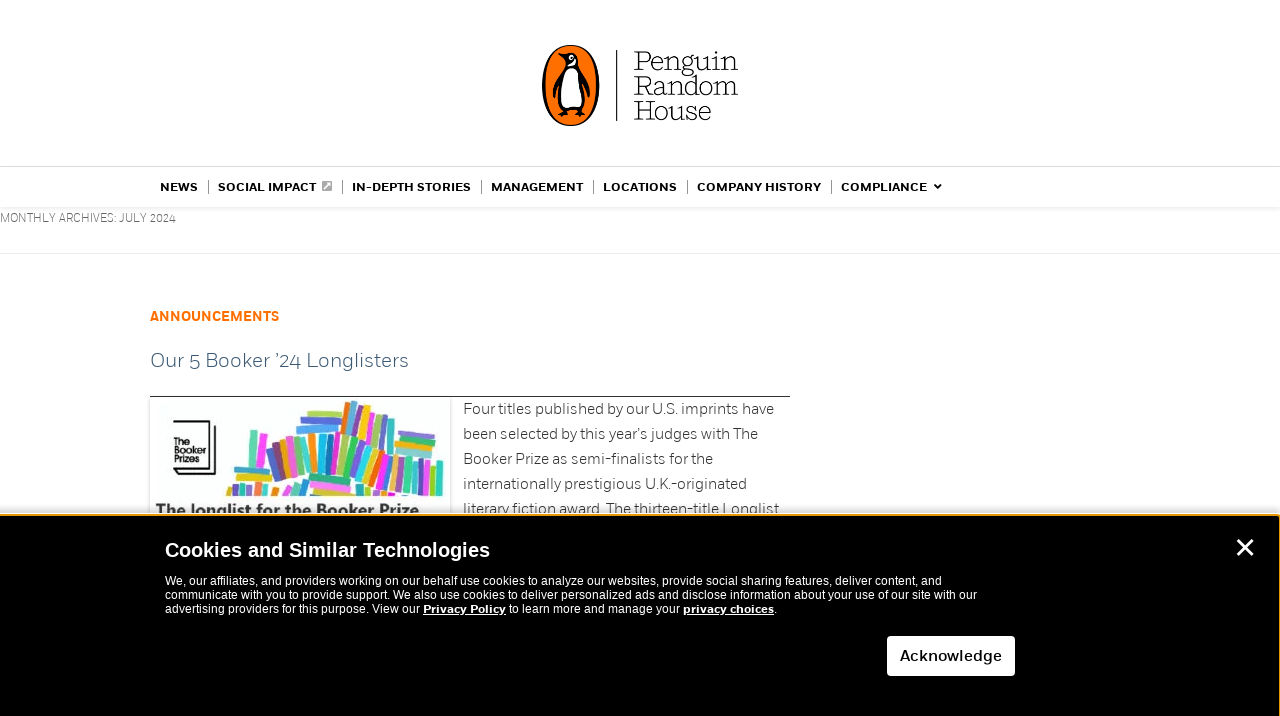

--- FILE ---
content_type: text/html; charset=UTF-8
request_url: https://global.penguinrandomhouse.com/2024/07/
body_size: 33775
content:
<!DOCTYPE html>
<!--[if IE 7]>
<html class="ie ie7" lang="en-US">
<![endif]-->
<!--[if IE 8]>
<html class="ie ie8" lang="en-US">
<![endif]-->
<!--[if IE 9]>
<html class="ie ie8" lang="en-US">
<![endif]-->
<!--[if IE 10]>
<html class="ie ie8" lang="en-US">
<![endif]-->
<!--[if !(IE 7) | !(IE 8) | !(IE 9) | !(IE 10)  ]><!-->
<html lang="en-US">
<!--<![endif]-->
<head>
<meta charset="UTF-8" /><script type="text/javascript">(window.NREUM||(NREUM={})).init={ajax:{deny_list:["bam.nr-data.net"]},feature_flags:["soft_nav"]};(window.NREUM||(NREUM={})).loader_config={licenseKey:"NRJS-2e9253754d254ba8b2e",applicationID:"299608035",browserID:"299635894"};;/*! For license information please see nr-loader-rum-1.308.0.min.js.LICENSE.txt */
(()=>{var e,t,r={163:(e,t,r)=>{"use strict";r.d(t,{j:()=>E});var n=r(384),i=r(1741);var a=r(2555);r(860).K7.genericEvents;const s="experimental.resources",o="register",c=e=>{if(!e||"string"!=typeof e)return!1;try{document.createDocumentFragment().querySelector(e)}catch{return!1}return!0};var d=r(2614),u=r(944),l=r(8122);const f="[data-nr-mask]",g=e=>(0,l.a)(e,(()=>{const e={feature_flags:[],experimental:{allow_registered_children:!1,resources:!1},mask_selector:"*",block_selector:"[data-nr-block]",mask_input_options:{color:!1,date:!1,"datetime-local":!1,email:!1,month:!1,number:!1,range:!1,search:!1,tel:!1,text:!1,time:!1,url:!1,week:!1,textarea:!1,select:!1,password:!0}};return{ajax:{deny_list:void 0,block_internal:!0,enabled:!0,autoStart:!0},api:{get allow_registered_children(){return e.feature_flags.includes(o)||e.experimental.allow_registered_children},set allow_registered_children(t){e.experimental.allow_registered_children=t},duplicate_registered_data:!1},browser_consent_mode:{enabled:!1},distributed_tracing:{enabled:void 0,exclude_newrelic_header:void 0,cors_use_newrelic_header:void 0,cors_use_tracecontext_headers:void 0,allowed_origins:void 0},get feature_flags(){return e.feature_flags},set feature_flags(t){e.feature_flags=t},generic_events:{enabled:!0,autoStart:!0},harvest:{interval:30},jserrors:{enabled:!0,autoStart:!0},logging:{enabled:!0,autoStart:!0},metrics:{enabled:!0,autoStart:!0},obfuscate:void 0,page_action:{enabled:!0},page_view_event:{enabled:!0,autoStart:!0},page_view_timing:{enabled:!0,autoStart:!0},performance:{capture_marks:!1,capture_measures:!1,capture_detail:!0,resources:{get enabled(){return e.feature_flags.includes(s)||e.experimental.resources},set enabled(t){e.experimental.resources=t},asset_types:[],first_party_domains:[],ignore_newrelic:!0}},privacy:{cookies_enabled:!0},proxy:{assets:void 0,beacon:void 0},session:{expiresMs:d.wk,inactiveMs:d.BB},session_replay:{autoStart:!0,enabled:!1,preload:!1,sampling_rate:10,error_sampling_rate:100,collect_fonts:!1,inline_images:!1,fix_stylesheets:!0,mask_all_inputs:!0,get mask_text_selector(){return e.mask_selector},set mask_text_selector(t){c(t)?e.mask_selector="".concat(t,",").concat(f):""===t||null===t?e.mask_selector=f:(0,u.R)(5,t)},get block_class(){return"nr-block"},get ignore_class(){return"nr-ignore"},get mask_text_class(){return"nr-mask"},get block_selector(){return e.block_selector},set block_selector(t){c(t)?e.block_selector+=",".concat(t):""!==t&&(0,u.R)(6,t)},get mask_input_options(){return e.mask_input_options},set mask_input_options(t){t&&"object"==typeof t?e.mask_input_options={...t,password:!0}:(0,u.R)(7,t)}},session_trace:{enabled:!0,autoStart:!0},soft_navigations:{enabled:!0,autoStart:!0},spa:{enabled:!0,autoStart:!0},ssl:void 0,user_actions:{enabled:!0,elementAttributes:["id","className","tagName","type"]}}})());var p=r(6154),m=r(9324);let h=0;const v={buildEnv:m.F3,distMethod:m.Xs,version:m.xv,originTime:p.WN},b={consented:!1},y={appMetadata:{},get consented(){return this.session?.state?.consent||b.consented},set consented(e){b.consented=e},customTransaction:void 0,denyList:void 0,disabled:!1,harvester:void 0,isolatedBacklog:!1,isRecording:!1,loaderType:void 0,maxBytes:3e4,obfuscator:void 0,onerror:void 0,ptid:void 0,releaseIds:{},session:void 0,timeKeeper:void 0,registeredEntities:[],jsAttributesMetadata:{bytes:0},get harvestCount(){return++h}},_=e=>{const t=(0,l.a)(e,y),r=Object.keys(v).reduce((e,t)=>(e[t]={value:v[t],writable:!1,configurable:!0,enumerable:!0},e),{});return Object.defineProperties(t,r)};var w=r(5701);const x=e=>{const t=e.startsWith("http");e+="/",r.p=t?e:"https://"+e};var R=r(7836),k=r(3241);const A={accountID:void 0,trustKey:void 0,agentID:void 0,licenseKey:void 0,applicationID:void 0,xpid:void 0},S=e=>(0,l.a)(e,A),T=new Set;function E(e,t={},r,s){let{init:o,info:c,loader_config:d,runtime:u={},exposed:l=!0}=t;if(!c){const e=(0,n.pV)();o=e.init,c=e.info,d=e.loader_config}e.init=g(o||{}),e.loader_config=S(d||{}),c.jsAttributes??={},p.bv&&(c.jsAttributes.isWorker=!0),e.info=(0,a.D)(c);const f=e.init,m=[c.beacon,c.errorBeacon];T.has(e.agentIdentifier)||(f.proxy.assets&&(x(f.proxy.assets),m.push(f.proxy.assets)),f.proxy.beacon&&m.push(f.proxy.beacon),e.beacons=[...m],function(e){const t=(0,n.pV)();Object.getOwnPropertyNames(i.W.prototype).forEach(r=>{const n=i.W.prototype[r];if("function"!=typeof n||"constructor"===n)return;let a=t[r];e[r]&&!1!==e.exposed&&"micro-agent"!==e.runtime?.loaderType&&(t[r]=(...t)=>{const n=e[r](...t);return a?a(...t):n})})}(e),(0,n.US)("activatedFeatures",w.B)),u.denyList=[...f.ajax.deny_list||[],...f.ajax.block_internal?m:[]],u.ptid=e.agentIdentifier,u.loaderType=r,e.runtime=_(u),T.has(e.agentIdentifier)||(e.ee=R.ee.get(e.agentIdentifier),e.exposed=l,(0,k.W)({agentIdentifier:e.agentIdentifier,drained:!!w.B?.[e.agentIdentifier],type:"lifecycle",name:"initialize",feature:void 0,data:e.config})),T.add(e.agentIdentifier)}},384:(e,t,r)=>{"use strict";r.d(t,{NT:()=>s,US:()=>u,Zm:()=>o,bQ:()=>d,dV:()=>c,pV:()=>l});var n=r(6154),i=r(1863),a=r(1910);const s={beacon:"bam.nr-data.net",errorBeacon:"bam.nr-data.net"};function o(){return n.gm.NREUM||(n.gm.NREUM={}),void 0===n.gm.newrelic&&(n.gm.newrelic=n.gm.NREUM),n.gm.NREUM}function c(){let e=o();return e.o||(e.o={ST:n.gm.setTimeout,SI:n.gm.setImmediate||n.gm.setInterval,CT:n.gm.clearTimeout,XHR:n.gm.XMLHttpRequest,REQ:n.gm.Request,EV:n.gm.Event,PR:n.gm.Promise,MO:n.gm.MutationObserver,FETCH:n.gm.fetch,WS:n.gm.WebSocket},(0,a.i)(...Object.values(e.o))),e}function d(e,t){let r=o();r.initializedAgents??={},t.initializedAt={ms:(0,i.t)(),date:new Date},r.initializedAgents[e]=t}function u(e,t){o()[e]=t}function l(){return function(){let e=o();const t=e.info||{};e.info={beacon:s.beacon,errorBeacon:s.errorBeacon,...t}}(),function(){let e=o();const t=e.init||{};e.init={...t}}(),c(),function(){let e=o();const t=e.loader_config||{};e.loader_config={...t}}(),o()}},782:(e,t,r)=>{"use strict";r.d(t,{T:()=>n});const n=r(860).K7.pageViewTiming},860:(e,t,r)=>{"use strict";r.d(t,{$J:()=>u,K7:()=>c,P3:()=>d,XX:()=>i,Yy:()=>o,df:()=>a,qY:()=>n,v4:()=>s});const n="events",i="jserrors",a="browser/blobs",s="rum",o="browser/logs",c={ajax:"ajax",genericEvents:"generic_events",jserrors:i,logging:"logging",metrics:"metrics",pageAction:"page_action",pageViewEvent:"page_view_event",pageViewTiming:"page_view_timing",sessionReplay:"session_replay",sessionTrace:"session_trace",softNav:"soft_navigations",spa:"spa"},d={[c.pageViewEvent]:1,[c.pageViewTiming]:2,[c.metrics]:3,[c.jserrors]:4,[c.spa]:5,[c.ajax]:6,[c.sessionTrace]:7,[c.softNav]:8,[c.sessionReplay]:9,[c.logging]:10,[c.genericEvents]:11},u={[c.pageViewEvent]:s,[c.pageViewTiming]:n,[c.ajax]:n,[c.spa]:n,[c.softNav]:n,[c.metrics]:i,[c.jserrors]:i,[c.sessionTrace]:a,[c.sessionReplay]:a,[c.logging]:o,[c.genericEvents]:"ins"}},944:(e,t,r)=>{"use strict";r.d(t,{R:()=>i});var n=r(3241);function i(e,t){"function"==typeof console.debug&&(console.debug("New Relic Warning: https://github.com/newrelic/newrelic-browser-agent/blob/main/docs/warning-codes.md#".concat(e),t),(0,n.W)({agentIdentifier:null,drained:null,type:"data",name:"warn",feature:"warn",data:{code:e,secondary:t}}))}},1687:(e,t,r)=>{"use strict";r.d(t,{Ak:()=>d,Ze:()=>f,x3:()=>u});var n=r(3241),i=r(7836),a=r(3606),s=r(860),o=r(2646);const c={};function d(e,t){const r={staged:!1,priority:s.P3[t]||0};l(e),c[e].get(t)||c[e].set(t,r)}function u(e,t){e&&c[e]&&(c[e].get(t)&&c[e].delete(t),p(e,t,!1),c[e].size&&g(e))}function l(e){if(!e)throw new Error("agentIdentifier required");c[e]||(c[e]=new Map)}function f(e="",t="feature",r=!1){if(l(e),!e||!c[e].get(t)||r)return p(e,t);c[e].get(t).staged=!0,g(e)}function g(e){const t=Array.from(c[e]);t.every(([e,t])=>t.staged)&&(t.sort((e,t)=>e[1].priority-t[1].priority),t.forEach(([t])=>{c[e].delete(t),p(e,t)}))}function p(e,t,r=!0){const s=e?i.ee.get(e):i.ee,c=a.i.handlers;if(!s.aborted&&s.backlog&&c){if((0,n.W)({agentIdentifier:e,type:"lifecycle",name:"drain",feature:t}),r){const e=s.backlog[t],r=c[t];if(r){for(let t=0;e&&t<e.length;++t)m(e[t],r);Object.entries(r).forEach(([e,t])=>{Object.values(t||{}).forEach(t=>{t[0]?.on&&t[0]?.context()instanceof o.y&&t[0].on(e,t[1])})})}}s.isolatedBacklog||delete c[t],s.backlog[t]=null,s.emit("drain-"+t,[])}}function m(e,t){var r=e[1];Object.values(t[r]||{}).forEach(t=>{var r=e[0];if(t[0]===r){var n=t[1],i=e[3],a=e[2];n.apply(i,a)}})}},1738:(e,t,r)=>{"use strict";r.d(t,{U:()=>g,Y:()=>f});var n=r(3241),i=r(9908),a=r(1863),s=r(944),o=r(5701),c=r(3969),d=r(8362),u=r(860),l=r(4261);function f(e,t,r,a){const f=a||r;!f||f[e]&&f[e]!==d.d.prototype[e]||(f[e]=function(){(0,i.p)(c.xV,["API/"+e+"/called"],void 0,u.K7.metrics,r.ee),(0,n.W)({agentIdentifier:r.agentIdentifier,drained:!!o.B?.[r.agentIdentifier],type:"data",name:"api",feature:l.Pl+e,data:{}});try{return t.apply(this,arguments)}catch(e){(0,s.R)(23,e)}})}function g(e,t,r,n,s){const o=e.info;null===r?delete o.jsAttributes[t]:o.jsAttributes[t]=r,(s||null===r)&&(0,i.p)(l.Pl+n,[(0,a.t)(),t,r],void 0,"session",e.ee)}},1741:(e,t,r)=>{"use strict";r.d(t,{W:()=>a});var n=r(944),i=r(4261);class a{#e(e,...t){if(this[e]!==a.prototype[e])return this[e](...t);(0,n.R)(35,e)}addPageAction(e,t){return this.#e(i.hG,e,t)}register(e){return this.#e(i.eY,e)}recordCustomEvent(e,t){return this.#e(i.fF,e,t)}setPageViewName(e,t){return this.#e(i.Fw,e,t)}setCustomAttribute(e,t,r){return this.#e(i.cD,e,t,r)}noticeError(e,t){return this.#e(i.o5,e,t)}setUserId(e,t=!1){return this.#e(i.Dl,e,t)}setApplicationVersion(e){return this.#e(i.nb,e)}setErrorHandler(e){return this.#e(i.bt,e)}addRelease(e,t){return this.#e(i.k6,e,t)}log(e,t){return this.#e(i.$9,e,t)}start(){return this.#e(i.d3)}finished(e){return this.#e(i.BL,e)}recordReplay(){return this.#e(i.CH)}pauseReplay(){return this.#e(i.Tb)}addToTrace(e){return this.#e(i.U2,e)}setCurrentRouteName(e){return this.#e(i.PA,e)}interaction(e){return this.#e(i.dT,e)}wrapLogger(e,t,r){return this.#e(i.Wb,e,t,r)}measure(e,t){return this.#e(i.V1,e,t)}consent(e){return this.#e(i.Pv,e)}}},1863:(e,t,r)=>{"use strict";function n(){return Math.floor(performance.now())}r.d(t,{t:()=>n})},1910:(e,t,r)=>{"use strict";r.d(t,{i:()=>a});var n=r(944);const i=new Map;function a(...e){return e.every(e=>{if(i.has(e))return i.get(e);const t="function"==typeof e?e.toString():"",r=t.includes("[native code]"),a=t.includes("nrWrapper");return r||a||(0,n.R)(64,e?.name||t),i.set(e,r),r})}},2555:(e,t,r)=>{"use strict";r.d(t,{D:()=>o,f:()=>s});var n=r(384),i=r(8122);const a={beacon:n.NT.beacon,errorBeacon:n.NT.errorBeacon,licenseKey:void 0,applicationID:void 0,sa:void 0,queueTime:void 0,applicationTime:void 0,ttGuid:void 0,user:void 0,account:void 0,product:void 0,extra:void 0,jsAttributes:{},userAttributes:void 0,atts:void 0,transactionName:void 0,tNamePlain:void 0};function s(e){try{return!!e.licenseKey&&!!e.errorBeacon&&!!e.applicationID}catch(e){return!1}}const o=e=>(0,i.a)(e,a)},2614:(e,t,r)=>{"use strict";r.d(t,{BB:()=>s,H3:()=>n,g:()=>d,iL:()=>c,tS:()=>o,uh:()=>i,wk:()=>a});const n="NRBA",i="SESSION",a=144e5,s=18e5,o={STARTED:"session-started",PAUSE:"session-pause",RESET:"session-reset",RESUME:"session-resume",UPDATE:"session-update"},c={SAME_TAB:"same-tab",CROSS_TAB:"cross-tab"},d={OFF:0,FULL:1,ERROR:2}},2646:(e,t,r)=>{"use strict";r.d(t,{y:()=>n});class n{constructor(e){this.contextId=e}}},2843:(e,t,r)=>{"use strict";r.d(t,{G:()=>a,u:()=>i});var n=r(3878);function i(e,t=!1,r,i){(0,n.DD)("visibilitychange",function(){if(t)return void("hidden"===document.visibilityState&&e());e(document.visibilityState)},r,i)}function a(e,t,r){(0,n.sp)("pagehide",e,t,r)}},3241:(e,t,r)=>{"use strict";r.d(t,{W:()=>a});var n=r(6154);const i="newrelic";function a(e={}){try{n.gm.dispatchEvent(new CustomEvent(i,{detail:e}))}catch(e){}}},3606:(e,t,r)=>{"use strict";r.d(t,{i:()=>a});var n=r(9908);a.on=s;var i=a.handlers={};function a(e,t,r,a){s(a||n.d,i,e,t,r)}function s(e,t,r,i,a){a||(a="feature"),e||(e=n.d);var s=t[a]=t[a]||{};(s[r]=s[r]||[]).push([e,i])}},3878:(e,t,r)=>{"use strict";function n(e,t){return{capture:e,passive:!1,signal:t}}function i(e,t,r=!1,i){window.addEventListener(e,t,n(r,i))}function a(e,t,r=!1,i){document.addEventListener(e,t,n(r,i))}r.d(t,{DD:()=>a,jT:()=>n,sp:()=>i})},3969:(e,t,r)=>{"use strict";r.d(t,{TZ:()=>n,XG:()=>o,rs:()=>i,xV:()=>s,z_:()=>a});const n=r(860).K7.metrics,i="sm",a="cm",s="storeSupportabilityMetrics",o="storeEventMetrics"},4234:(e,t,r)=>{"use strict";r.d(t,{W:()=>a});var n=r(7836),i=r(1687);class a{constructor(e,t){this.agentIdentifier=e,this.ee=n.ee.get(e),this.featureName=t,this.blocked=!1}deregisterDrain(){(0,i.x3)(this.agentIdentifier,this.featureName)}}},4261:(e,t,r)=>{"use strict";r.d(t,{$9:()=>d,BL:()=>o,CH:()=>g,Dl:()=>_,Fw:()=>y,PA:()=>h,Pl:()=>n,Pv:()=>k,Tb:()=>l,U2:()=>a,V1:()=>R,Wb:()=>x,bt:()=>b,cD:()=>v,d3:()=>w,dT:()=>c,eY:()=>p,fF:()=>f,hG:()=>i,k6:()=>s,nb:()=>m,o5:()=>u});const n="api-",i="addPageAction",a="addToTrace",s="addRelease",o="finished",c="interaction",d="log",u="noticeError",l="pauseReplay",f="recordCustomEvent",g="recordReplay",p="register",m="setApplicationVersion",h="setCurrentRouteName",v="setCustomAttribute",b="setErrorHandler",y="setPageViewName",_="setUserId",w="start",x="wrapLogger",R="measure",k="consent"},5289:(e,t,r)=>{"use strict";r.d(t,{GG:()=>s,Qr:()=>c,sB:()=>o});var n=r(3878),i=r(6389);function a(){return"undefined"==typeof document||"complete"===document.readyState}function s(e,t){if(a())return e();const r=(0,i.J)(e),s=setInterval(()=>{a()&&(clearInterval(s),r())},500);(0,n.sp)("load",r,t)}function o(e){if(a())return e();(0,n.DD)("DOMContentLoaded",e)}function c(e){if(a())return e();(0,n.sp)("popstate",e)}},5607:(e,t,r)=>{"use strict";r.d(t,{W:()=>n});const n=(0,r(9566).bz)()},5701:(e,t,r)=>{"use strict";r.d(t,{B:()=>a,t:()=>s});var n=r(3241);const i=new Set,a={};function s(e,t){const r=t.agentIdentifier;a[r]??={},e&&"object"==typeof e&&(i.has(r)||(t.ee.emit("rumresp",[e]),a[r]=e,i.add(r),(0,n.W)({agentIdentifier:r,loaded:!0,drained:!0,type:"lifecycle",name:"load",feature:void 0,data:e})))}},6154:(e,t,r)=>{"use strict";r.d(t,{OF:()=>c,RI:()=>i,WN:()=>u,bv:()=>a,eN:()=>l,gm:()=>s,mw:()=>o,sb:()=>d});var n=r(1863);const i="undefined"!=typeof window&&!!window.document,a="undefined"!=typeof WorkerGlobalScope&&("undefined"!=typeof self&&self instanceof WorkerGlobalScope&&self.navigator instanceof WorkerNavigator||"undefined"!=typeof globalThis&&globalThis instanceof WorkerGlobalScope&&globalThis.navigator instanceof WorkerNavigator),s=i?window:"undefined"!=typeof WorkerGlobalScope&&("undefined"!=typeof self&&self instanceof WorkerGlobalScope&&self||"undefined"!=typeof globalThis&&globalThis instanceof WorkerGlobalScope&&globalThis),o=Boolean("hidden"===s?.document?.visibilityState),c=/iPad|iPhone|iPod/.test(s.navigator?.userAgent),d=c&&"undefined"==typeof SharedWorker,u=((()=>{const e=s.navigator?.userAgent?.match(/Firefox[/\s](\d+\.\d+)/);Array.isArray(e)&&e.length>=2&&e[1]})(),Date.now()-(0,n.t)()),l=()=>"undefined"!=typeof PerformanceNavigationTiming&&s?.performance?.getEntriesByType("navigation")?.[0]?.responseStart},6389:(e,t,r)=>{"use strict";function n(e,t=500,r={}){const n=r?.leading||!1;let i;return(...r)=>{n&&void 0===i&&(e.apply(this,r),i=setTimeout(()=>{i=clearTimeout(i)},t)),n||(clearTimeout(i),i=setTimeout(()=>{e.apply(this,r)},t))}}function i(e){let t=!1;return(...r)=>{t||(t=!0,e.apply(this,r))}}r.d(t,{J:()=>i,s:()=>n})},6630:(e,t,r)=>{"use strict";r.d(t,{T:()=>n});const n=r(860).K7.pageViewEvent},7699:(e,t,r)=>{"use strict";r.d(t,{It:()=>a,KC:()=>o,No:()=>i,qh:()=>s});var n=r(860);const i=16e3,a=1e6,s="SESSION_ERROR",o={[n.K7.logging]:!0,[n.K7.genericEvents]:!1,[n.K7.jserrors]:!1,[n.K7.ajax]:!1}},7836:(e,t,r)=>{"use strict";r.d(t,{P:()=>o,ee:()=>c});var n=r(384),i=r(8990),a=r(2646),s=r(5607);const o="nr@context:".concat(s.W),c=function e(t,r){var n={},s={},u={},l=!1;try{l=16===r.length&&d.initializedAgents?.[r]?.runtime.isolatedBacklog}catch(e){}var f={on:p,addEventListener:p,removeEventListener:function(e,t){var r=n[e];if(!r)return;for(var i=0;i<r.length;i++)r[i]===t&&r.splice(i,1)},emit:function(e,r,n,i,a){!1!==a&&(a=!0);if(c.aborted&&!i)return;t&&a&&t.emit(e,r,n);var o=g(n);m(e).forEach(e=>{e.apply(o,r)});var d=v()[s[e]];d&&d.push([f,e,r,o]);return o},get:h,listeners:m,context:g,buffer:function(e,t){const r=v();if(t=t||"feature",f.aborted)return;Object.entries(e||{}).forEach(([e,n])=>{s[n]=t,t in r||(r[t]=[])})},abort:function(){f._aborted=!0,Object.keys(f.backlog).forEach(e=>{delete f.backlog[e]})},isBuffering:function(e){return!!v()[s[e]]},debugId:r,backlog:l?{}:t&&"object"==typeof t.backlog?t.backlog:{},isolatedBacklog:l};return Object.defineProperty(f,"aborted",{get:()=>{let e=f._aborted||!1;return e||(t&&(e=t.aborted),e)}}),f;function g(e){return e&&e instanceof a.y?e:e?(0,i.I)(e,o,()=>new a.y(o)):new a.y(o)}function p(e,t){n[e]=m(e).concat(t)}function m(e){return n[e]||[]}function h(t){return u[t]=u[t]||e(f,t)}function v(){return f.backlog}}(void 0,"globalEE"),d=(0,n.Zm)();d.ee||(d.ee=c)},8122:(e,t,r)=>{"use strict";r.d(t,{a:()=>i});var n=r(944);function i(e,t){try{if(!e||"object"!=typeof e)return(0,n.R)(3);if(!t||"object"!=typeof t)return(0,n.R)(4);const r=Object.create(Object.getPrototypeOf(t),Object.getOwnPropertyDescriptors(t)),a=0===Object.keys(r).length?e:r;for(let s in a)if(void 0!==e[s])try{if(null===e[s]){r[s]=null;continue}Array.isArray(e[s])&&Array.isArray(t[s])?r[s]=Array.from(new Set([...e[s],...t[s]])):"object"==typeof e[s]&&"object"==typeof t[s]?r[s]=i(e[s],t[s]):r[s]=e[s]}catch(e){r[s]||(0,n.R)(1,e)}return r}catch(e){(0,n.R)(2,e)}}},8362:(e,t,r)=>{"use strict";r.d(t,{d:()=>a});var n=r(9566),i=r(1741);class a extends i.W{agentIdentifier=(0,n.LA)(16)}},8374:(e,t,r)=>{r.nc=(()=>{try{return document?.currentScript?.nonce}catch(e){}return""})()},8990:(e,t,r)=>{"use strict";r.d(t,{I:()=>i});var n=Object.prototype.hasOwnProperty;function i(e,t,r){if(n.call(e,t))return e[t];var i=r();if(Object.defineProperty&&Object.keys)try{return Object.defineProperty(e,t,{value:i,writable:!0,enumerable:!1}),i}catch(e){}return e[t]=i,i}},9324:(e,t,r)=>{"use strict";r.d(t,{F3:()=>i,Xs:()=>a,xv:()=>n});const n="1.308.0",i="PROD",a="CDN"},9566:(e,t,r)=>{"use strict";r.d(t,{LA:()=>o,bz:()=>s});var n=r(6154);const i="xxxxxxxx-xxxx-4xxx-yxxx-xxxxxxxxxxxx";function a(e,t){return e?15&e[t]:16*Math.random()|0}function s(){const e=n.gm?.crypto||n.gm?.msCrypto;let t,r=0;return e&&e.getRandomValues&&(t=e.getRandomValues(new Uint8Array(30))),i.split("").map(e=>"x"===e?a(t,r++).toString(16):"y"===e?(3&a()|8).toString(16):e).join("")}function o(e){const t=n.gm?.crypto||n.gm?.msCrypto;let r,i=0;t&&t.getRandomValues&&(r=t.getRandomValues(new Uint8Array(e)));const s=[];for(var o=0;o<e;o++)s.push(a(r,i++).toString(16));return s.join("")}},9908:(e,t,r)=>{"use strict";r.d(t,{d:()=>n,p:()=>i});var n=r(7836).ee.get("handle");function i(e,t,r,i,a){a?(a.buffer([e],i),a.emit(e,t,r)):(n.buffer([e],i),n.emit(e,t,r))}}},n={};function i(e){var t=n[e];if(void 0!==t)return t.exports;var a=n[e]={exports:{}};return r[e](a,a.exports,i),a.exports}i.m=r,i.d=(e,t)=>{for(var r in t)i.o(t,r)&&!i.o(e,r)&&Object.defineProperty(e,r,{enumerable:!0,get:t[r]})},i.f={},i.e=e=>Promise.all(Object.keys(i.f).reduce((t,r)=>(i.f[r](e,t),t),[])),i.u=e=>"nr-rum-1.308.0.min.js",i.o=(e,t)=>Object.prototype.hasOwnProperty.call(e,t),e={},t="NRBA-1.308.0.PROD:",i.l=(r,n,a,s)=>{if(e[r])e[r].push(n);else{var o,c;if(void 0!==a)for(var d=document.getElementsByTagName("script"),u=0;u<d.length;u++){var l=d[u];if(l.getAttribute("src")==r||l.getAttribute("data-webpack")==t+a){o=l;break}}if(!o){c=!0;var f={296:"sha512-+MIMDsOcckGXa1EdWHqFNv7P+JUkd5kQwCBr3KE6uCvnsBNUrdSt4a/3/L4j4TxtnaMNjHpza2/erNQbpacJQA=="};(o=document.createElement("script")).charset="utf-8",i.nc&&o.setAttribute("nonce",i.nc),o.setAttribute("data-webpack",t+a),o.src=r,0!==o.src.indexOf(window.location.origin+"/")&&(o.crossOrigin="anonymous"),f[s]&&(o.integrity=f[s])}e[r]=[n];var g=(t,n)=>{o.onerror=o.onload=null,clearTimeout(p);var i=e[r];if(delete e[r],o.parentNode&&o.parentNode.removeChild(o),i&&i.forEach(e=>e(n)),t)return t(n)},p=setTimeout(g.bind(null,void 0,{type:"timeout",target:o}),12e4);o.onerror=g.bind(null,o.onerror),o.onload=g.bind(null,o.onload),c&&document.head.appendChild(o)}},i.r=e=>{"undefined"!=typeof Symbol&&Symbol.toStringTag&&Object.defineProperty(e,Symbol.toStringTag,{value:"Module"}),Object.defineProperty(e,"__esModule",{value:!0})},i.p="https://js-agent.newrelic.com/",(()=>{var e={374:0,840:0};i.f.j=(t,r)=>{var n=i.o(e,t)?e[t]:void 0;if(0!==n)if(n)r.push(n[2]);else{var a=new Promise((r,i)=>n=e[t]=[r,i]);r.push(n[2]=a);var s=i.p+i.u(t),o=new Error;i.l(s,r=>{if(i.o(e,t)&&(0!==(n=e[t])&&(e[t]=void 0),n)){var a=r&&("load"===r.type?"missing":r.type),s=r&&r.target&&r.target.src;o.message="Loading chunk "+t+" failed: ("+a+": "+s+")",o.name="ChunkLoadError",o.type=a,o.request=s,n[1](o)}},"chunk-"+t,t)}};var t=(t,r)=>{var n,a,[s,o,c]=r,d=0;if(s.some(t=>0!==e[t])){for(n in o)i.o(o,n)&&(i.m[n]=o[n]);if(c)c(i)}for(t&&t(r);d<s.length;d++)a=s[d],i.o(e,a)&&e[a]&&e[a][0](),e[a]=0},r=self["webpackChunk:NRBA-1.308.0.PROD"]=self["webpackChunk:NRBA-1.308.0.PROD"]||[];r.forEach(t.bind(null,0)),r.push=t.bind(null,r.push.bind(r))})(),(()=>{"use strict";i(8374);var e=i(8362),t=i(860);const r=Object.values(t.K7);var n=i(163);var a=i(9908),s=i(1863),o=i(4261),c=i(1738);var d=i(1687),u=i(4234),l=i(5289),f=i(6154),g=i(944),p=i(384);const m=e=>f.RI&&!0===e?.privacy.cookies_enabled;function h(e){return!!(0,p.dV)().o.MO&&m(e)&&!0===e?.session_trace.enabled}var v=i(6389),b=i(7699);class y extends u.W{constructor(e,t){super(e.agentIdentifier,t),this.agentRef=e,this.abortHandler=void 0,this.featAggregate=void 0,this.loadedSuccessfully=void 0,this.onAggregateImported=new Promise(e=>{this.loadedSuccessfully=e}),this.deferred=Promise.resolve(),!1===e.init[this.featureName].autoStart?this.deferred=new Promise((t,r)=>{this.ee.on("manual-start-all",(0,v.J)(()=>{(0,d.Ak)(e.agentIdentifier,this.featureName),t()}))}):(0,d.Ak)(e.agentIdentifier,t)}importAggregator(e,t,r={}){if(this.featAggregate)return;const n=async()=>{let n;await this.deferred;try{if(m(e.init)){const{setupAgentSession:t}=await i.e(296).then(i.bind(i,3305));n=t(e)}}catch(e){(0,g.R)(20,e),this.ee.emit("internal-error",[e]),(0,a.p)(b.qh,[e],void 0,this.featureName,this.ee)}try{if(!this.#t(this.featureName,n,e.init))return(0,d.Ze)(this.agentIdentifier,this.featureName),void this.loadedSuccessfully(!1);const{Aggregate:i}=await t();this.featAggregate=new i(e,r),e.runtime.harvester.initializedAggregates.push(this.featAggregate),this.loadedSuccessfully(!0)}catch(e){(0,g.R)(34,e),this.abortHandler?.(),(0,d.Ze)(this.agentIdentifier,this.featureName,!0),this.loadedSuccessfully(!1),this.ee&&this.ee.abort()}};f.RI?(0,l.GG)(()=>n(),!0):n()}#t(e,r,n){if(this.blocked)return!1;switch(e){case t.K7.sessionReplay:return h(n)&&!!r;case t.K7.sessionTrace:return!!r;default:return!0}}}var _=i(6630),w=i(2614),x=i(3241);class R extends y{static featureName=_.T;constructor(e){var t;super(e,_.T),this.setupInspectionEvents(e.agentIdentifier),t=e,(0,c.Y)(o.Fw,function(e,r){"string"==typeof e&&("/"!==e.charAt(0)&&(e="/"+e),t.runtime.customTransaction=(r||"http://custom.transaction")+e,(0,a.p)(o.Pl+o.Fw,[(0,s.t)()],void 0,void 0,t.ee))},t),this.importAggregator(e,()=>i.e(296).then(i.bind(i,3943)))}setupInspectionEvents(e){const t=(t,r)=>{t&&(0,x.W)({agentIdentifier:e,timeStamp:t.timeStamp,loaded:"complete"===t.target.readyState,type:"window",name:r,data:t.target.location+""})};(0,l.sB)(e=>{t(e,"DOMContentLoaded")}),(0,l.GG)(e=>{t(e,"load")}),(0,l.Qr)(e=>{t(e,"navigate")}),this.ee.on(w.tS.UPDATE,(t,r)=>{(0,x.W)({agentIdentifier:e,type:"lifecycle",name:"session",data:r})})}}class k extends e.d{constructor(e){var t;(super(),f.gm)?(this.features={},(0,p.bQ)(this.agentIdentifier,this),this.desiredFeatures=new Set(e.features||[]),this.desiredFeatures.add(R),(0,n.j)(this,e,e.loaderType||"agent"),t=this,(0,c.Y)(o.cD,function(e,r,n=!1){if("string"==typeof e){if(["string","number","boolean"].includes(typeof r)||null===r)return(0,c.U)(t,e,r,o.cD,n);(0,g.R)(40,typeof r)}else(0,g.R)(39,typeof e)},t),function(e){(0,c.Y)(o.Dl,function(t,r=!1){if("string"!=typeof t&&null!==t)return void(0,g.R)(41,typeof t);const n=e.info.jsAttributes["enduser.id"];r&&null!=n&&n!==t?(0,a.p)(o.Pl+"setUserIdAndResetSession",[t],void 0,"session",e.ee):(0,c.U)(e,"enduser.id",t,o.Dl,!0)},e)}(this),function(e){(0,c.Y)(o.nb,function(t){if("string"==typeof t||null===t)return(0,c.U)(e,"application.version",t,o.nb,!1);(0,g.R)(42,typeof t)},e)}(this),function(e){(0,c.Y)(o.d3,function(){e.ee.emit("manual-start-all")},e)}(this),function(e){(0,c.Y)(o.Pv,function(t=!0){if("boolean"==typeof t){if((0,a.p)(o.Pl+o.Pv,[t],void 0,"session",e.ee),e.runtime.consented=t,t){const t=e.features.page_view_event;t.onAggregateImported.then(e=>{const r=t.featAggregate;e&&!r.sentRum&&r.sendRum()})}}else(0,g.R)(65,typeof t)},e)}(this),this.run()):(0,g.R)(21)}get config(){return{info:this.info,init:this.init,loader_config:this.loader_config,runtime:this.runtime}}get api(){return this}run(){try{const e=function(e){const t={};return r.forEach(r=>{t[r]=!!e[r]?.enabled}),t}(this.init),n=[...this.desiredFeatures];n.sort((e,r)=>t.P3[e.featureName]-t.P3[r.featureName]),n.forEach(r=>{if(!e[r.featureName]&&r.featureName!==t.K7.pageViewEvent)return;if(r.featureName===t.K7.spa)return void(0,g.R)(67);const n=function(e){switch(e){case t.K7.ajax:return[t.K7.jserrors];case t.K7.sessionTrace:return[t.K7.ajax,t.K7.pageViewEvent];case t.K7.sessionReplay:return[t.K7.sessionTrace];case t.K7.pageViewTiming:return[t.K7.pageViewEvent];default:return[]}}(r.featureName).filter(e=>!(e in this.features));n.length>0&&(0,g.R)(36,{targetFeature:r.featureName,missingDependencies:n}),this.features[r.featureName]=new r(this)})}catch(e){(0,g.R)(22,e);for(const e in this.features)this.features[e].abortHandler?.();const t=(0,p.Zm)();delete t.initializedAgents[this.agentIdentifier]?.features,delete this.sharedAggregator;return t.ee.get(this.agentIdentifier).abort(),!1}}}var A=i(2843),S=i(782);class T extends y{static featureName=S.T;constructor(e){super(e,S.T),f.RI&&((0,A.u)(()=>(0,a.p)("docHidden",[(0,s.t)()],void 0,S.T,this.ee),!0),(0,A.G)(()=>(0,a.p)("winPagehide",[(0,s.t)()],void 0,S.T,this.ee)),this.importAggregator(e,()=>i.e(296).then(i.bind(i,2117))))}}var E=i(3969);class I extends y{static featureName=E.TZ;constructor(e){super(e,E.TZ),f.RI&&document.addEventListener("securitypolicyviolation",e=>{(0,a.p)(E.xV,["Generic/CSPViolation/Detected"],void 0,this.featureName,this.ee)}),this.importAggregator(e,()=>i.e(296).then(i.bind(i,9623)))}}new k({features:[R,T,I],loaderType:"lite"})})()})();</script>
<meta name="viewport" content="width=device-width, initial-scale=1" />
<title>July | 2024 | Penguin Random House</title>
<link rel="profile" href="https://gmpg.org/xfn/11" />
<link rel="pingback" href="https://global.penguinrandomhouse.com/xmlrpc.php" />
<link type="text/css" rel="stylesheet" href="https://fast.fonts.com/cssapi/1558e758-ea9a-49d4-bca5-0e4bb1f71d8d.css"/>
<!--[if IE]>
<link type="text/css" rel="stylesheet" href="https://global.penguinrandomhouse.com/wp-content/themes/prh/css/ie.css"/>
<![endif]-->
<!--[if lt IE 9]>
<script src="https://global.penguinrandomhouse.com/wp-content/themes/prh/js/html5.js" type="text/javascript"></script>
<![endif]-->
<meta name='robots' content='max-image-preview:large' />
<script type="text/javascript">var utag_data = {"ip_country":"US"};</script><link rel='dns-prefetch' href='//global.penguinrandomhouse.com' />
<link rel='dns-prefetch' href='//fonts.googleapis.com' />
<link rel="alternate" type="application/rss+xml" title="Penguin Random House &raquo; Feed" href="https://global.penguinrandomhouse.com/feed/" />
<link rel="alternate" type="application/rss+xml" title="Penguin Random House &raquo; Comments Feed" href="https://global.penguinrandomhouse.com/comments/feed/" />
<style id='wp-img-auto-sizes-contain-inline-css' type='text/css'>
img:is([sizes=auto i],[sizes^="auto," i]){contain-intrinsic-size:3000px 1500px}
/*# sourceURL=wp-img-auto-sizes-contain-inline-css */
</style>
<link rel='stylesheet' id='profilecss-css' href='https://global.penguinrandomhouse.com/wp-content/themes/prh/css/jquery.fancybox-1.3.4.css?ver=6.9' type='text/css' media='all' />
<style id='wp-emoji-styles-inline-css' type='text/css'>

	img.wp-smiley, img.emoji {
		display: inline !important;
		border: none !important;
		box-shadow: none !important;
		height: 1em !important;
		width: 1em !important;
		margin: 0 0.07em !important;
		vertical-align: -0.1em !important;
		background: none !important;
		padding: 0 !important;
	}
/*# sourceURL=wp-emoji-styles-inline-css */
</style>
<style id='wp-block-library-inline-css' type='text/css'>
:root{--wp-block-synced-color:#7a00df;--wp-block-synced-color--rgb:122,0,223;--wp-bound-block-color:var(--wp-block-synced-color);--wp-editor-canvas-background:#ddd;--wp-admin-theme-color:#007cba;--wp-admin-theme-color--rgb:0,124,186;--wp-admin-theme-color-darker-10:#006ba1;--wp-admin-theme-color-darker-10--rgb:0,107,160.5;--wp-admin-theme-color-darker-20:#005a87;--wp-admin-theme-color-darker-20--rgb:0,90,135;--wp-admin-border-width-focus:2px}@media (min-resolution:192dpi){:root{--wp-admin-border-width-focus:1.5px}}.wp-element-button{cursor:pointer}:root .has-very-light-gray-background-color{background-color:#eee}:root .has-very-dark-gray-background-color{background-color:#313131}:root .has-very-light-gray-color{color:#eee}:root .has-very-dark-gray-color{color:#313131}:root .has-vivid-green-cyan-to-vivid-cyan-blue-gradient-background{background:linear-gradient(135deg,#00d084,#0693e3)}:root .has-purple-crush-gradient-background{background:linear-gradient(135deg,#34e2e4,#4721fb 50%,#ab1dfe)}:root .has-hazy-dawn-gradient-background{background:linear-gradient(135deg,#faaca8,#dad0ec)}:root .has-subdued-olive-gradient-background{background:linear-gradient(135deg,#fafae1,#67a671)}:root .has-atomic-cream-gradient-background{background:linear-gradient(135deg,#fdd79a,#004a59)}:root .has-nightshade-gradient-background{background:linear-gradient(135deg,#330968,#31cdcf)}:root .has-midnight-gradient-background{background:linear-gradient(135deg,#020381,#2874fc)}:root{--wp--preset--font-size--normal:16px;--wp--preset--font-size--huge:42px}.has-regular-font-size{font-size:1em}.has-larger-font-size{font-size:2.625em}.has-normal-font-size{font-size:var(--wp--preset--font-size--normal)}.has-huge-font-size{font-size:var(--wp--preset--font-size--huge)}.has-text-align-center{text-align:center}.has-text-align-left{text-align:left}.has-text-align-right{text-align:right}.has-fit-text{white-space:nowrap!important}#end-resizable-editor-section{display:none}.aligncenter{clear:both}.items-justified-left{justify-content:flex-start}.items-justified-center{justify-content:center}.items-justified-right{justify-content:flex-end}.items-justified-space-between{justify-content:space-between}.screen-reader-text{border:0;clip-path:inset(50%);height:1px;margin:-1px;overflow:hidden;padding:0;position:absolute;width:1px;word-wrap:normal!important}.screen-reader-text:focus{background-color:#ddd;clip-path:none;color:#444;display:block;font-size:1em;height:auto;left:5px;line-height:normal;padding:15px 23px 14px;text-decoration:none;top:5px;width:auto;z-index:100000}html :where(.has-border-color){border-style:solid}html :where([style*=border-top-color]){border-top-style:solid}html :where([style*=border-right-color]){border-right-style:solid}html :where([style*=border-bottom-color]){border-bottom-style:solid}html :where([style*=border-left-color]){border-left-style:solid}html :where([style*=border-width]){border-style:solid}html :where([style*=border-top-width]){border-top-style:solid}html :where([style*=border-right-width]){border-right-style:solid}html :where([style*=border-bottom-width]){border-bottom-style:solid}html :where([style*=border-left-width]){border-left-style:solid}html :where(img[class*=wp-image-]){height:auto;max-width:100%}:where(figure){margin:0 0 1em}html :where(.is-position-sticky){--wp-admin--admin-bar--position-offset:var(--wp-admin--admin-bar--height,0px)}@media screen and (max-width:600px){html :where(.is-position-sticky){--wp-admin--admin-bar--position-offset:0px}}

/*# sourceURL=wp-block-library-inline-css */
</style><style id='global-styles-inline-css' type='text/css'>
:root{--wp--preset--aspect-ratio--square: 1;--wp--preset--aspect-ratio--4-3: 4/3;--wp--preset--aspect-ratio--3-4: 3/4;--wp--preset--aspect-ratio--3-2: 3/2;--wp--preset--aspect-ratio--2-3: 2/3;--wp--preset--aspect-ratio--16-9: 16/9;--wp--preset--aspect-ratio--9-16: 9/16;--wp--preset--color--black: #000000;--wp--preset--color--cyan-bluish-gray: #abb8c3;--wp--preset--color--white: #ffffff;--wp--preset--color--pale-pink: #f78da7;--wp--preset--color--vivid-red: #cf2e2e;--wp--preset--color--luminous-vivid-orange: #ff6900;--wp--preset--color--luminous-vivid-amber: #fcb900;--wp--preset--color--light-green-cyan: #7bdcb5;--wp--preset--color--vivid-green-cyan: #00d084;--wp--preset--color--pale-cyan-blue: #8ed1fc;--wp--preset--color--vivid-cyan-blue: #0693e3;--wp--preset--color--vivid-purple: #9b51e0;--wp--preset--gradient--vivid-cyan-blue-to-vivid-purple: linear-gradient(135deg,rgb(6,147,227) 0%,rgb(155,81,224) 100%);--wp--preset--gradient--light-green-cyan-to-vivid-green-cyan: linear-gradient(135deg,rgb(122,220,180) 0%,rgb(0,208,130) 100%);--wp--preset--gradient--luminous-vivid-amber-to-luminous-vivid-orange: linear-gradient(135deg,rgb(252,185,0) 0%,rgb(255,105,0) 100%);--wp--preset--gradient--luminous-vivid-orange-to-vivid-red: linear-gradient(135deg,rgb(255,105,0) 0%,rgb(207,46,46) 100%);--wp--preset--gradient--very-light-gray-to-cyan-bluish-gray: linear-gradient(135deg,rgb(238,238,238) 0%,rgb(169,184,195) 100%);--wp--preset--gradient--cool-to-warm-spectrum: linear-gradient(135deg,rgb(74,234,220) 0%,rgb(151,120,209) 20%,rgb(207,42,186) 40%,rgb(238,44,130) 60%,rgb(251,105,98) 80%,rgb(254,248,76) 100%);--wp--preset--gradient--blush-light-purple: linear-gradient(135deg,rgb(255,206,236) 0%,rgb(152,150,240) 100%);--wp--preset--gradient--blush-bordeaux: linear-gradient(135deg,rgb(254,205,165) 0%,rgb(254,45,45) 50%,rgb(107,0,62) 100%);--wp--preset--gradient--luminous-dusk: linear-gradient(135deg,rgb(255,203,112) 0%,rgb(199,81,192) 50%,rgb(65,88,208) 100%);--wp--preset--gradient--pale-ocean: linear-gradient(135deg,rgb(255,245,203) 0%,rgb(182,227,212) 50%,rgb(51,167,181) 100%);--wp--preset--gradient--electric-grass: linear-gradient(135deg,rgb(202,248,128) 0%,rgb(113,206,126) 100%);--wp--preset--gradient--midnight: linear-gradient(135deg,rgb(2,3,129) 0%,rgb(40,116,252) 100%);--wp--preset--font-size--small: 13px;--wp--preset--font-size--medium: 20px;--wp--preset--font-size--large: 36px;--wp--preset--font-size--x-large: 42px;--wp--preset--spacing--20: 0.44rem;--wp--preset--spacing--30: 0.67rem;--wp--preset--spacing--40: 1rem;--wp--preset--spacing--50: 1.5rem;--wp--preset--spacing--60: 2.25rem;--wp--preset--spacing--70: 3.38rem;--wp--preset--spacing--80: 5.06rem;--wp--preset--shadow--natural: 6px 6px 9px rgba(0, 0, 0, 0.2);--wp--preset--shadow--deep: 12px 12px 50px rgba(0, 0, 0, 0.4);--wp--preset--shadow--sharp: 6px 6px 0px rgba(0, 0, 0, 0.2);--wp--preset--shadow--outlined: 6px 6px 0px -3px rgb(255, 255, 255), 6px 6px rgb(0, 0, 0);--wp--preset--shadow--crisp: 6px 6px 0px rgb(0, 0, 0);}:where(.is-layout-flex){gap: 0.5em;}:where(.is-layout-grid){gap: 0.5em;}body .is-layout-flex{display: flex;}.is-layout-flex{flex-wrap: wrap;align-items: center;}.is-layout-flex > :is(*, div){margin: 0;}body .is-layout-grid{display: grid;}.is-layout-grid > :is(*, div){margin: 0;}:where(.wp-block-columns.is-layout-flex){gap: 2em;}:where(.wp-block-columns.is-layout-grid){gap: 2em;}:where(.wp-block-post-template.is-layout-flex){gap: 1.25em;}:where(.wp-block-post-template.is-layout-grid){gap: 1.25em;}.has-black-color{color: var(--wp--preset--color--black) !important;}.has-cyan-bluish-gray-color{color: var(--wp--preset--color--cyan-bluish-gray) !important;}.has-white-color{color: var(--wp--preset--color--white) !important;}.has-pale-pink-color{color: var(--wp--preset--color--pale-pink) !important;}.has-vivid-red-color{color: var(--wp--preset--color--vivid-red) !important;}.has-luminous-vivid-orange-color{color: var(--wp--preset--color--luminous-vivid-orange) !important;}.has-luminous-vivid-amber-color{color: var(--wp--preset--color--luminous-vivid-amber) !important;}.has-light-green-cyan-color{color: var(--wp--preset--color--light-green-cyan) !important;}.has-vivid-green-cyan-color{color: var(--wp--preset--color--vivid-green-cyan) !important;}.has-pale-cyan-blue-color{color: var(--wp--preset--color--pale-cyan-blue) !important;}.has-vivid-cyan-blue-color{color: var(--wp--preset--color--vivid-cyan-blue) !important;}.has-vivid-purple-color{color: var(--wp--preset--color--vivid-purple) !important;}.has-black-background-color{background-color: var(--wp--preset--color--black) !important;}.has-cyan-bluish-gray-background-color{background-color: var(--wp--preset--color--cyan-bluish-gray) !important;}.has-white-background-color{background-color: var(--wp--preset--color--white) !important;}.has-pale-pink-background-color{background-color: var(--wp--preset--color--pale-pink) !important;}.has-vivid-red-background-color{background-color: var(--wp--preset--color--vivid-red) !important;}.has-luminous-vivid-orange-background-color{background-color: var(--wp--preset--color--luminous-vivid-orange) !important;}.has-luminous-vivid-amber-background-color{background-color: var(--wp--preset--color--luminous-vivid-amber) !important;}.has-light-green-cyan-background-color{background-color: var(--wp--preset--color--light-green-cyan) !important;}.has-vivid-green-cyan-background-color{background-color: var(--wp--preset--color--vivid-green-cyan) !important;}.has-pale-cyan-blue-background-color{background-color: var(--wp--preset--color--pale-cyan-blue) !important;}.has-vivid-cyan-blue-background-color{background-color: var(--wp--preset--color--vivid-cyan-blue) !important;}.has-vivid-purple-background-color{background-color: var(--wp--preset--color--vivid-purple) !important;}.has-black-border-color{border-color: var(--wp--preset--color--black) !important;}.has-cyan-bluish-gray-border-color{border-color: var(--wp--preset--color--cyan-bluish-gray) !important;}.has-white-border-color{border-color: var(--wp--preset--color--white) !important;}.has-pale-pink-border-color{border-color: var(--wp--preset--color--pale-pink) !important;}.has-vivid-red-border-color{border-color: var(--wp--preset--color--vivid-red) !important;}.has-luminous-vivid-orange-border-color{border-color: var(--wp--preset--color--luminous-vivid-orange) !important;}.has-luminous-vivid-amber-border-color{border-color: var(--wp--preset--color--luminous-vivid-amber) !important;}.has-light-green-cyan-border-color{border-color: var(--wp--preset--color--light-green-cyan) !important;}.has-vivid-green-cyan-border-color{border-color: var(--wp--preset--color--vivid-green-cyan) !important;}.has-pale-cyan-blue-border-color{border-color: var(--wp--preset--color--pale-cyan-blue) !important;}.has-vivid-cyan-blue-border-color{border-color: var(--wp--preset--color--vivid-cyan-blue) !important;}.has-vivid-purple-border-color{border-color: var(--wp--preset--color--vivid-purple) !important;}.has-vivid-cyan-blue-to-vivid-purple-gradient-background{background: var(--wp--preset--gradient--vivid-cyan-blue-to-vivid-purple) !important;}.has-light-green-cyan-to-vivid-green-cyan-gradient-background{background: var(--wp--preset--gradient--light-green-cyan-to-vivid-green-cyan) !important;}.has-luminous-vivid-amber-to-luminous-vivid-orange-gradient-background{background: var(--wp--preset--gradient--luminous-vivid-amber-to-luminous-vivid-orange) !important;}.has-luminous-vivid-orange-to-vivid-red-gradient-background{background: var(--wp--preset--gradient--luminous-vivid-orange-to-vivid-red) !important;}.has-very-light-gray-to-cyan-bluish-gray-gradient-background{background: var(--wp--preset--gradient--very-light-gray-to-cyan-bluish-gray) !important;}.has-cool-to-warm-spectrum-gradient-background{background: var(--wp--preset--gradient--cool-to-warm-spectrum) !important;}.has-blush-light-purple-gradient-background{background: var(--wp--preset--gradient--blush-light-purple) !important;}.has-blush-bordeaux-gradient-background{background: var(--wp--preset--gradient--blush-bordeaux) !important;}.has-luminous-dusk-gradient-background{background: var(--wp--preset--gradient--luminous-dusk) !important;}.has-pale-ocean-gradient-background{background: var(--wp--preset--gradient--pale-ocean) !important;}.has-electric-grass-gradient-background{background: var(--wp--preset--gradient--electric-grass) !important;}.has-midnight-gradient-background{background: var(--wp--preset--gradient--midnight) !important;}.has-small-font-size{font-size: var(--wp--preset--font-size--small) !important;}.has-medium-font-size{font-size: var(--wp--preset--font-size--medium) !important;}.has-large-font-size{font-size: var(--wp--preset--font-size--large) !important;}.has-x-large-font-size{font-size: var(--wp--preset--font-size--x-large) !important;}
/*# sourceURL=global-styles-inline-css */
</style>

<style id='classic-theme-styles-inline-css' type='text/css'>
/*! This file is auto-generated */
.wp-block-button__link{color:#fff;background-color:#32373c;border-radius:9999px;box-shadow:none;text-decoration:none;padding:calc(.667em + 2px) calc(1.333em + 2px);font-size:1.125em}.wp-block-file__button{background:#32373c;color:#fff;text-decoration:none}
/*# sourceURL=/wp-includes/css/classic-themes.min.css */
</style>
<link rel='stylesheet' id='twentytwelve-fonts-css' href='https://fonts.googleapis.com/css?family=Open+Sans:400italic,700italic,400,700&#038;subset=latin,latin-ext' type='text/css' media='all' />
<link rel='stylesheet' id='twentytwelve-style-css' href='https://global.penguinrandomhouse.com/wp-content/themes/prh/style.css?ver=1.1.1' type='text/css' media='all' />
<link rel='stylesheet' id='ubermenu-css' href='https://global.penguinrandomhouse.com/wp-content/plugins/ubermenu/pro/assets/css/ubermenu.min.css?ver=3.8.1' type='text/css' media='all' />
<link rel='stylesheet' id='ubermenu-minimal-css' href='https://global.penguinrandomhouse.com/wp-content/plugins/ubermenu/assets/css/skins/minimal.css?ver=6.9' type='text/css' media='all' />
<link rel='stylesheet' id='ubermenu-font-awesome-all-css' href='https://global.penguinrandomhouse.com/wp-content/plugins/ubermenu/assets/fontawesome/css/all.min.css?ver=6.9' type='text/css' media='all' />
<script type="text/javascript" src="https://global.penguinrandomhouse.com/wp-includes/js/jquery/jquery.min.js?ver=3.7.1" id="jquery-core-js"></script>
<script type="text/javascript" src="https://global.penguinrandomhouse.com/wp-includes/js/jquery/jquery-migrate.min.js?ver=3.4.1" id="jquery-migrate-js"></script>
<script type="text/javascript" src="https://global.penguinrandomhouse.com/wp-content/themes/prh/js/jquery.fancybox-1.3.4.js?ver=6.9" id="proffancybox-js"></script>
<script type="text/javascript" src="https://global.penguinrandomhouse.com/wp-content/plugins/rh-profile/js/rh-profile.js?ver=6.9" id="profilescript-js"></script>
<link rel="https://api.w.org/" href="https://global.penguinrandomhouse.com/wp-json/" /><link rel="EditURI" type="application/rsd+xml" title="RSD" href="https://global.penguinrandomhouse.com/xmlrpc.php?rsd" />
<meta name="generator" content="WordPress 6.9" />
<!-- Stream WordPress user activity plugin v4.1.1 -->
<style id="ubermenu-custom-generated-css">
/** Font Awesome 4 Compatibility **/
.fa{font-style:normal;font-variant:normal;font-weight:normal;font-family:FontAwesome;}

/** UberMenu Responsive Styles (Breakpoint Setting) **/
@media screen and (min-width: 701px){
  .ubermenu{ display:block !important; } .ubermenu-responsive .ubermenu-item.ubermenu-hide-desktop{ display:none !important; } .ubermenu-responsive.ubermenu-retractors-responsive .ubermenu-retractor-mobile{ display:none; }  /* Top level items full height */ .ubermenu.ubermenu-horizontal.ubermenu-items-vstretch .ubermenu-nav{   display:flex;   align-items:stretch; } .ubermenu.ubermenu-horizontal.ubermenu-items-vstretch .ubermenu-item.ubermenu-item-level-0{   display:flex;   flex-direction:column; } .ubermenu.ubermenu-horizontal.ubermenu-items-vstretch .ubermenu-item.ubermenu-item-level-0 > .ubermenu-target{   flex:1;   display:flex;   align-items:center; flex-wrap:wrap; } .ubermenu.ubermenu-horizontal.ubermenu-items-vstretch .ubermenu-item.ubermenu-item-level-0 > .ubermenu-target > .ubermenu-target-divider{ position:static; flex-basis:100%; } .ubermenu.ubermenu-horizontal.ubermenu-items-vstretch .ubermenu-item.ubermenu-item-level-0 > .ubermenu-target.ubermenu-item-layout-image_left > .ubermenu-target-text{ padding-left:1em; } .ubermenu.ubermenu-horizontal.ubermenu-items-vstretch .ubermenu-item.ubermenu-item-level-0 > .ubermenu-target.ubermenu-item-layout-image_right > .ubermenu-target-text{ padding-right:1em; } .ubermenu.ubermenu-horizontal.ubermenu-items-vstretch .ubermenu-item.ubermenu-item-level-0 > .ubermenu-target.ubermenu-item-layout-image_above, .ubermenu.ubermenu-horizontal.ubermenu-items-vstretch .ubermenu-item.ubermenu-item-level-0 > .ubermenu-target.ubermenu-item-layout-image_below{ flex-direction:column; } .ubermenu.ubermenu-horizontal.ubermenu-items-vstretch .ubermenu-item.ubermenu-item-level-0 > .ubermenu-submenu-drop{   top:100%; } .ubermenu.ubermenu-horizontal.ubermenu-items-vstretch .ubermenu-item-level-0:not(.ubermenu-align-right) + .ubermenu-item.ubermenu-align-right{ margin-left:auto; } .ubermenu.ubermenu-horizontal.ubermenu-items-vstretch .ubermenu-item.ubermenu-item-level-0 > .ubermenu-target.ubermenu-content-align-left{   justify-content:flex-start; } .ubermenu.ubermenu-horizontal.ubermenu-items-vstretch .ubermenu-item.ubermenu-item-level-0 > .ubermenu-target.ubermenu-content-align-center{   justify-content:center; } .ubermenu.ubermenu-horizontal.ubermenu-items-vstretch .ubermenu-item.ubermenu-item-level-0 > .ubermenu-target.ubermenu-content-align-right{   justify-content:flex-end; }  /* Force current submenu always open but below others */ .ubermenu-force-current-submenu .ubermenu-item-level-0.ubermenu-current-menu-item > .ubermenu-submenu-drop, .ubermenu-force-current-submenu .ubermenu-item-level-0.ubermenu-current-menu-ancestor > .ubermenu-submenu-drop {     display: block!important;     opacity: 1!important;     visibility: visible!important;     margin: 0!important;     top: auto!important;     height: auto;     z-index:19; }   /* Invert Horizontal menu to make subs go up */ .ubermenu-invert.ubermenu-horizontal .ubermenu-item-level-0 > .ubermenu-submenu-drop, .ubermenu-invert.ubermenu-horizontal.ubermenu-items-vstretch .ubermenu-item.ubermenu-item-level-0>.ubermenu-submenu-drop{  top:auto;  bottom:100%; } .ubermenu-invert.ubermenu-horizontal.ubermenu-sub-indicators .ubermenu-item-level-0.ubermenu-has-submenu-drop > .ubermenu-target > .ubermenu-sub-indicator{ transform:rotate(180deg); } /* Make second level flyouts fly up */ .ubermenu-invert.ubermenu-horizontal .ubermenu-submenu .ubermenu-item.ubermenu-active > .ubermenu-submenu-type-flyout{     top:auto;     bottom:0; } /* Clip the submenus properly when inverted */ .ubermenu-invert.ubermenu-horizontal .ubermenu-item-level-0 > .ubermenu-submenu-drop{     clip: rect(-5000px,5000px,auto,-5000px); }    /* Invert Vertical menu to make subs go left */ .ubermenu-invert.ubermenu-vertical .ubermenu-item-level-0 > .ubermenu-submenu-drop{   right:100%;   left:auto; } .ubermenu-invert.ubermenu-vertical.ubermenu-sub-indicators .ubermenu-item-level-0.ubermenu-item-has-children > .ubermenu-target > .ubermenu-sub-indicator{   right:auto;   left:10px; transform:rotate(90deg); } .ubermenu-vertical.ubermenu-invert .ubermenu-item > .ubermenu-submenu-drop {   clip: rect(-5000px,5000px,5000px,-5000px); } /* Vertical Flyout > Flyout */ .ubermenu-vertical.ubermenu-invert.ubermenu-sub-indicators .ubermenu-has-submenu-drop > .ubermenu-target{   padding-left:25px; } .ubermenu-vertical.ubermenu-invert .ubermenu-item > .ubermenu-target > .ubermenu-sub-indicator {   right:auto;   left:10px;   transform:rotate(90deg); } .ubermenu-vertical.ubermenu-invert .ubermenu-item > .ubermenu-submenu-drop.ubermenu-submenu-type-flyout, .ubermenu-vertical.ubermenu-invert .ubermenu-submenu-type-flyout > .ubermenu-item > .ubermenu-submenu-drop {   right: 100%;   left: auto; }  .ubermenu-responsive-toggle{ display:none; }
}
@media screen and (max-width: 700px){
   .ubermenu-responsive-toggle, .ubermenu-sticky-toggle-wrapper { display: block; }  .ubermenu-responsive{ width:100%; max-height:600px; visibility:visible; overflow:visible;  -webkit-transition:max-height 1s ease-in; transition:max-height .3s ease-in; } .ubermenu-responsive.ubermenu-mobile-accordion:not(.ubermenu-mobile-modal):not(.ubermenu-in-transition):not(.ubermenu-responsive-collapse){ max-height:none; } .ubermenu-responsive.ubermenu-items-align-center{   text-align:left; } .ubermenu-responsive.ubermenu{ margin:0; } .ubermenu-responsive.ubermenu .ubermenu-nav{ display:block; }  .ubermenu-responsive.ubermenu-responsive-nocollapse, .ubermenu-repsonsive.ubermenu-no-transitions{ display:block; max-height:none; }  .ubermenu-responsive.ubermenu-responsive-collapse{ max-height:none; visibility:visible; overflow:visible; } .ubermenu-responsive.ubermenu-responsive-collapse{ max-height:0; overflow:hidden !important; visibility:hidden; } .ubermenu-responsive.ubermenu-in-transition, .ubermenu-responsive.ubermenu-in-transition .ubermenu-nav{ overflow:hidden !important; visibility:visible; } .ubermenu-responsive.ubermenu-responsive-collapse:not(.ubermenu-in-transition){ border-top-width:0; border-bottom-width:0; } .ubermenu-responsive.ubermenu-responsive-collapse .ubermenu-item .ubermenu-submenu{ display:none; }  .ubermenu-responsive .ubermenu-item-level-0{ width:50%; } .ubermenu-responsive.ubermenu-responsive-single-column .ubermenu-item-level-0{ float:none; clear:both; width:100%; } .ubermenu-responsive .ubermenu-item.ubermenu-item-level-0 > .ubermenu-target{ border:none; box-shadow:none; } .ubermenu-responsive .ubermenu-item.ubermenu-has-submenu-flyout{ position:static; } .ubermenu-responsive.ubermenu-sub-indicators .ubermenu-submenu-type-flyout .ubermenu-has-submenu-drop > .ubermenu-target > .ubermenu-sub-indicator{ transform:rotate(0); right:10px; left:auto; } .ubermenu-responsive .ubermenu-nav .ubermenu-item .ubermenu-submenu.ubermenu-submenu-drop{ width:100%; min-width:100%; max-width:100%; top:auto; left:0 !important; } .ubermenu-responsive.ubermenu-has-border .ubermenu-nav .ubermenu-item .ubermenu-submenu.ubermenu-submenu-drop{ left: -1px !important; /* For borders */ } .ubermenu-responsive .ubermenu-submenu.ubermenu-submenu-type-mega > .ubermenu-item.ubermenu-column{ min-height:0; border-left:none;  float:left; /* override left/center/right content alignment */ display:block; } .ubermenu-responsive .ubermenu-item.ubermenu-active > .ubermenu-submenu.ubermenu-submenu-type-mega{     max-height:none;     height:auto;/*prevent overflow scrolling since android is still finicky*/     overflow:visible; } .ubermenu-responsive.ubermenu-transition-slide .ubermenu-item.ubermenu-in-transition > .ubermenu-submenu-drop{ max-height:1000px; /* because of slide transition */ } .ubermenu .ubermenu-submenu-type-flyout .ubermenu-submenu-type-mega{ min-height:0; } .ubermenu.ubermenu-responsive .ubermenu-column, .ubermenu.ubermenu-responsive .ubermenu-column-auto{ min-width:50%; } .ubermenu.ubermenu-responsive .ubermenu-autoclear > .ubermenu-column{ clear:none; } .ubermenu.ubermenu-responsive .ubermenu-column:nth-of-type(2n+1){ clear:both; } .ubermenu.ubermenu-responsive .ubermenu-submenu-retractor-top:not(.ubermenu-submenu-retractor-top-2) .ubermenu-column:nth-of-type(2n+1){ clear:none; } .ubermenu.ubermenu-responsive .ubermenu-submenu-retractor-top:not(.ubermenu-submenu-retractor-top-2) .ubermenu-column:nth-of-type(2n+2){ clear:both; }  .ubermenu-responsive-single-column-subs .ubermenu-submenu .ubermenu-item { float: none; clear: both; width: 100%; min-width: 100%; }   .ubermenu.ubermenu-responsive .ubermenu-tabs, .ubermenu.ubermenu-responsive .ubermenu-tabs-group, .ubermenu.ubermenu-responsive .ubermenu-tab, .ubermenu.ubermenu-responsive .ubermenu-tab-content-panel{ /** TABS SHOULD BE 100%  ACCORDION */ width:100%; min-width:100%; max-width:100%; left:0; } .ubermenu.ubermenu-responsive .ubermenu-tabs, .ubermenu.ubermenu-responsive .ubermenu-tab-content-panel{ min-height:0 !important;/* Override Inline Style from JS */ } .ubermenu.ubermenu-responsive .ubermenu-tabs{ z-index:15; } .ubermenu.ubermenu-responsive .ubermenu-tab-content-panel{ z-index:20; } /* Tab Layering */ .ubermenu-responsive .ubermenu-tab{ position:relative; } .ubermenu-responsive .ubermenu-tab.ubermenu-active{ position:relative; z-index:20; } .ubermenu-responsive .ubermenu-tab > .ubermenu-target{ border-width:0 0 1px 0; } .ubermenu-responsive.ubermenu-sub-indicators .ubermenu-tabs > .ubermenu-tabs-group > .ubermenu-tab.ubermenu-has-submenu-drop > .ubermenu-target > .ubermenu-sub-indicator{ transform:rotate(0); right:10px; left:auto; }  .ubermenu-responsive .ubermenu-tabs > .ubermenu-tabs-group > .ubermenu-tab > .ubermenu-tab-content-panel{ top:auto; border-width:1px; } .ubermenu-responsive .ubermenu-tab-layout-bottom > .ubermenu-tabs-group{ /*position:relative;*/ }   .ubermenu-reponsive .ubermenu-item-level-0 > .ubermenu-submenu-type-stack{ /* Top Level Stack Columns */ position:relative; }  .ubermenu-responsive .ubermenu-submenu-type-stack .ubermenu-column, .ubermenu-responsive .ubermenu-submenu-type-stack .ubermenu-column-auto{ /* Stack Columns */ width:100%; max-width:100%; }   .ubermenu-responsive .ubermenu-item-mini{ /* Mini items */ min-width:0; width:auto; float:left; clear:none !important; } .ubermenu-responsive .ubermenu-item.ubermenu-item-mini > a.ubermenu-target{ padding-left:20px; padding-right:20px; }   .ubermenu-responsive .ubermenu-item.ubermenu-hide-mobile{ /* Hiding items */ display:none !important; }  .ubermenu-responsive.ubermenu-hide-bkgs .ubermenu-submenu.ubermenu-submenu-bkg-img{ /** Hide Background Images in Submenu */ background-image:none; } .ubermenu.ubermenu-responsive .ubermenu-item-level-0.ubermenu-item-mini{ min-width:0; width:auto; } .ubermenu-vertical .ubermenu-item.ubermenu-item-level-0{ width:100%; } .ubermenu-vertical.ubermenu-sub-indicators .ubermenu-item-level-0.ubermenu-item-has-children > .ubermenu-target > .ubermenu-sub-indicator{ right:10px; left:auto; transform:rotate(0); } .ubermenu-vertical .ubermenu-item.ubermenu-item-level-0.ubermenu-relative.ubermenu-active > .ubermenu-submenu-drop.ubermenu-submenu-align-vertical_parent_item{     top:auto; }   .ubermenu.ubermenu-responsive .ubermenu-tabs{     position:static; } /* Tabs on Mobile with mouse (but not click) - leave space to hover off */ .ubermenu:not(.ubermenu-is-mobile):not(.ubermenu-submenu-indicator-closes) .ubermenu-submenu .ubermenu-tab[data-ubermenu-trigger="mouseover"] .ubermenu-tab-content-panel, .ubermenu:not(.ubermenu-is-mobile):not(.ubermenu-submenu-indicator-closes) .ubermenu-submenu .ubermenu-tab[data-ubermenu-trigger="hover_intent"] .ubermenu-tab-content-panel{     margin-left:6%; width:94%; min-width:94%; }  /* Sub indicator close visibility */ .ubermenu.ubermenu-submenu-indicator-closes .ubermenu-active > .ubermenu-target > .ubermenu-sub-indicator-close{ display:block; display: flex; align-items: center; justify-content: center; } .ubermenu.ubermenu-submenu-indicator-closes .ubermenu-active > .ubermenu-target > .ubermenu-sub-indicator{ display:none; }  .ubermenu .ubermenu-tabs .ubermenu-tab-content-panel{     box-shadow: 0 5px 10px rgba(0,0,0,.075); }  /* When submenus and items go full width, move items back to appropriate positioning */ .ubermenu .ubermenu-submenu-rtl {     direction: ltr; }   /* Fixed position mobile menu */ .ubermenu.ubermenu-mobile-modal{   position:fixed;   z-index:9999999; opacity:1;   top:0;   left:0;   width:100%;   width:100vw;   max-width:100%;   max-width:100vw; height:100%; height:calc(100vh - calc(100vh - 100%)); height:-webkit-fill-available; max-height:calc(100vh - calc(100vh - 100%)); max-height:-webkit-fill-available;   border:none; box-sizing:border-box;    display:flex;   flex-direction:column;   justify-content:flex-start; overflow-y:auto !important; /* for non-accordion mode */ overflow-x:hidden !important; overscroll-behavior: contain; transform:scale(1); transition-duration:.1s; transition-property: all; } .ubermenu.ubermenu-mobile-modal.ubermenu-mobile-accordion.ubermenu-interaction-press{ overflow-y:hidden !important; } .ubermenu.ubermenu-mobile-modal.ubermenu-responsive-collapse{ overflow:hidden !important; opacity:0; transform:scale(.9); visibility:hidden; } .ubermenu.ubermenu-mobile-modal .ubermenu-nav{   flex:1;   overflow-y:auto !important; overscroll-behavior: contain; } .ubermenu.ubermenu-mobile-modal .ubermenu-item-level-0{ margin:0; } .ubermenu.ubermenu-mobile-modal .ubermenu-mobile-close-button{ border:none; background:none; border-radius:0; padding:1em; color:inherit; display:inline-block; text-align:center; font-size:14px; } .ubermenu.ubermenu-mobile-modal .ubermenu-mobile-footer .ubermenu-mobile-close-button{ width: 100%; display: flex; align-items: center; justify-content: center; } .ubermenu.ubermenu-mobile-modal .ubermenu-mobile-footer .ubermenu-mobile-close-button .ubermenu-icon-essential, .ubermenu.ubermenu-mobile-modal .ubermenu-mobile-footer .ubermenu-mobile-close-button .fas.fa-times{ margin-right:.2em; }  /* Header/Footer Mobile content */ .ubermenu .ubermenu-mobile-header, .ubermenu .ubermenu-mobile-footer{ display:block; text-align:center; color:inherit; }  /* Accordion submenus mobile (single column tablet) */ .ubermenu.ubermenu-responsive-single-column.ubermenu-mobile-accordion.ubermenu-interaction-press .ubermenu-item > .ubermenu-submenu-drop, .ubermenu.ubermenu-responsive-single-column.ubermenu-mobile-accordion.ubermenu-interaction-press .ubermenu-tab > .ubermenu-tab-content-panel{ box-sizing:border-box; border-left:none; border-right:none; box-shadow:none; } .ubermenu.ubermenu-responsive-single-column.ubermenu-mobile-accordion.ubermenu-interaction-press .ubermenu-item.ubermenu-active > .ubermenu-submenu-drop, .ubermenu.ubermenu-responsive-single-column.ubermenu-mobile-accordion.ubermenu-interaction-press .ubermenu-tab.ubermenu-active > .ubermenu-tab-content-panel{   position:static; }   /* Accordion indented - remove borders and extra spacing from headers */ .ubermenu.ubermenu-mobile-accordion-indent .ubermenu-submenu.ubermenu-submenu-drop, .ubermenu.ubermenu-mobile-accordion-indent .ubermenu-submenu .ubermenu-item-header.ubermenu-has-submenu-stack > .ubermenu-target{   border:none; } .ubermenu.ubermenu-mobile-accordion-indent .ubermenu-submenu .ubermenu-item-header.ubermenu-has-submenu-stack > .ubermenu-submenu-type-stack{   padding-top:0; } /* Accordion dropdown indentation padding */ .ubermenu.ubermenu-mobile-accordion-indent .ubermenu-submenu-drop .ubermenu-submenu-drop .ubermenu-item > .ubermenu-target, .ubermenu.ubermenu-mobile-accordion-indent .ubermenu-submenu-drop .ubermenu-tab-content-panel .ubermenu-item > .ubermenu-target{   padding-left:calc( var(--ubermenu-accordion-indent) * 2 ); } .ubermenu.ubermenu-mobile-accordion-indent .ubermenu-submenu-drop .ubermenu-submenu-drop .ubermenu-submenu-drop .ubermenu-item > .ubermenu-target, .ubermenu.ubermenu-mobile-accordion-indent .ubermenu-submenu-drop .ubermenu-tab-content-panel .ubermenu-tab-content-panel .ubermenu-item > .ubermenu-target{   padding-left:calc( var(--ubermenu-accordion-indent) * 3 ); } .ubermenu.ubermenu-mobile-accordion-indent .ubermenu-submenu-drop .ubermenu-submenu-drop .ubermenu-submenu-drop .ubermenu-submenu-drop .ubermenu-item > .ubermenu-target, .ubermenu.ubermenu-mobile-accordion-indent .ubermenu-submenu-drop .ubermenu-tab-content-panel .ubermenu-tab-content-panel .ubermenu-tab-content-panel .ubermenu-item > .ubermenu-target{   padding-left:calc( var(--ubermenu-accordion-indent) * 4 ); } /* Reverse Accordion dropdown indentation padding */ .rtl .ubermenu.ubermenu-mobile-accordion-indent .ubermenu-submenu-drop .ubermenu-submenu-drop .ubermenu-item > .ubermenu-target, .rtl .ubermenu.ubermenu-mobile-accordion-indent .ubermenu-submenu-drop .ubermenu-tab-content-panel .ubermenu-item > .ubermenu-target{ padding-left:0;   padding-right:calc( var(--ubermenu-accordion-indent) * 2 ); } .rtl .ubermenu.ubermenu-mobile-accordion-indent .ubermenu-submenu-drop .ubermenu-submenu-drop .ubermenu-submenu-drop .ubermenu-item > .ubermenu-target, .rtl .ubermenu.ubermenu-mobile-accordion-indent .ubermenu-submenu-drop .ubermenu-tab-content-panel .ubermenu-tab-content-panel .ubermenu-item > .ubermenu-target{ padding-left:0; padding-right:calc( var(--ubermenu-accordion-indent) * 3 ); } .rtl .ubermenu.ubermenu-mobile-accordion-indent .ubermenu-submenu-drop .ubermenu-submenu-drop .ubermenu-submenu-drop .ubermenu-submenu-drop .ubermenu-item > .ubermenu-target, .rtl .ubermenu.ubermenu-mobile-accordion-indent .ubermenu-submenu-drop .ubermenu-tab-content-panel .ubermenu-tab-content-panel .ubermenu-tab-content-panel .ubermenu-item > .ubermenu-target{ padding-left:0; padding-right:calc( var(--ubermenu-accordion-indent) * 4 ); }  .ubermenu-responsive-toggle{ display:block; }
}
@media screen and (max-width: 480px){
  .ubermenu.ubermenu-responsive .ubermenu-item-level-0{ width:100%; } .ubermenu.ubermenu-responsive .ubermenu-column, .ubermenu.ubermenu-responsive .ubermenu-column-auto{ min-width:100%; } .ubermenu .ubermenu-autocolumn:not(:first-child), .ubermenu .ubermenu-autocolumn:not(:first-child) .ubermenu-submenu-type-stack{     padding-top:0; } .ubermenu .ubermenu-autocolumn:not(:last-child), .ubermenu .ubermenu-autocolumn:not(:last-child) .ubermenu-submenu-type-stack{     padding-bottom:0; } .ubermenu .ubermenu-autocolumn > .ubermenu-submenu-type-stack > .ubermenu-item-normal:first-child{     margin-top:0; }     /* Accordion submenus mobile */ .ubermenu.ubermenu-responsive.ubermenu-mobile-accordion.ubermenu-interaction-press .ubermenu-item > .ubermenu-submenu-drop, .ubermenu.ubermenu-responsive.ubermenu-mobile-accordion.ubermenu-interaction-press .ubermenu-tab > .ubermenu-tab-content-panel{     box-shadow:none; box-sizing:border-box; border-left:none; border-right:none; } .ubermenu.ubermenu-responsive.ubermenu-mobile-accordion.ubermenu-interaction-press .ubermenu-item.ubermenu-active > .ubermenu-submenu-drop, .ubermenu.ubermenu-responsive.ubermenu-mobile-accordion.ubermenu-interaction-press .ubermenu-tab.ubermenu-active > .ubermenu-tab-content-panel{     position:static; } 
}


/** UberMenu Custom Menu Styles (Customizer) **/
/* main */
 .ubermenu-main .ubermenu-item .ubermenu-submenu-drop { -webkit-transition-duration:.25s; -ms-transition-duration:.25s; transition-duration:.25s; }
 .ubermenu-main.ubermenu-mobile-modal.ubermenu-mobile-view { background:#ffffff; }
 .ubermenu.ubermenu-main { background:none; border:none; box-shadow:none; }
 .ubermenu.ubermenu-main .ubermenu-item-level-0 > .ubermenu-target { border:none; box-shadow:none; }
 .ubermenu.ubermenu-main.ubermenu-horizontal .ubermenu-submenu-drop.ubermenu-submenu-align-left_edge_bar, .ubermenu.ubermenu-main.ubermenu-horizontal .ubermenu-submenu-drop.ubermenu-submenu-align-full_width { left:0; }
 .ubermenu.ubermenu-main.ubermenu-horizontal .ubermenu-item-level-0.ubermenu-active > .ubermenu-submenu-drop, .ubermenu.ubermenu-main.ubermenu-horizontal:not(.ubermenu-transition-shift) .ubermenu-item-level-0 > .ubermenu-submenu-drop { margin-top:0; }
 .ubermenu-main .ubermenu-item-level-0 > .ubermenu-target { font-size:12px; text-transform:uppercase; color:#000000; border:none; -webkit-box-shadow:inset 1px 0 0 0 rgba(255,255,255,0); -moz-box-shadow:inset 1px 0 0 0 rgba(255,255,255,0); -o-box-shadow:inset 1px 0 0 0 rgba(255,255,255,0); box-shadow:inset 1px 0 0 0 rgba(255,255,255,0); padding-left:10px; padding-right:10px; }
 .ubermenu-main .ubermenu-item-level-0 > .ubermenu-target, .ubermenu-main .ubermenu-item-level-0 > .ubermenu-target.ubermenu-item-notext > .ubermenu-icon { line-height:12px; }
 .ubermenu-main .ubermenu-nav .ubermenu-item.ubermenu-item-level-0 > .ubermenu-target { font-weight:700; }
 .ubermenu.ubermenu-main .ubermenu-item-level-0:hover > .ubermenu-target, .ubermenu-main .ubermenu-item-level-0.ubermenu-active > .ubermenu-target { color:#fa6400; }
 .ubermenu-main .ubermenu-item-level-0.ubermenu-current-menu-item > .ubermenu-target, .ubermenu-main .ubermenu-item-level-0.ubermenu-current-menu-parent > .ubermenu-target, .ubermenu-main .ubermenu-item-level-0.ubermenu-current-menu-ancestor > .ubermenu-target { color:#fa6400; }
 .ubermenu-main .ubermenu-item-level-0.ubermenu-active > .ubermenu-target,.ubermenu-main .ubermenu-item-level-0:hover > .ubermenu-target { -webkit-box-shadow:inset 1px 0 0 0 rgba(255,255,255,0); -moz-box-shadow:inset 1px 0 0 0 rgba(255,255,255,0); -o-box-shadow:inset 1px 0 0 0 rgba(255,255,255,0); box-shadow:inset 1px 0 0 0 rgba(255,255,255,0); }
 .ubermenu-main .ubermenu-item-level-0 > .ubermenu-target, .ubermenu-main .ubermenu-item-level-0 > .ubermenu-custom-content.ubermenu-custom-content-padded { padding-top:14px; padding-bottom:14px; }
 .ubermenu-main.ubermenu-sub-indicators .ubermenu-item-level-0.ubermenu-has-submenu-drop > .ubermenu-target:not(.ubermenu-noindicator) { padding-right:25px; }
 .ubermenu-main.ubermenu-sub-indicators .ubermenu-item-level-0.ubermenu-has-submenu-drop > .ubermenu-target.ubermenu-noindicator { padding-right:10px; }
 .ubermenu-main .ubermenu-submenu.ubermenu-submenu-drop { background-color:#ffffff; }
 .ubermenu-main .ubermenu-submenu .ubermenu-column { min-width:150px; }
 .ubermenu-main .ubermenu-item-normal > .ubermenu-target,.ubermenu-main .ubermenu-submenu .ubermenu-target,.ubermenu-main .ubermenu-submenu .ubermenu-nonlink,.ubermenu-main .ubermenu-submenu .ubermenu-widget,.ubermenu-main .ubermenu-submenu .ubermenu-custom-content-padded,.ubermenu-main .ubermenu-submenu .ubermenu-retractor,.ubermenu-main .ubermenu-submenu .ubermenu-colgroup .ubermenu-column,.ubermenu-main .ubermenu-submenu.ubermenu-submenu-type-stack > .ubermenu-item-normal > .ubermenu-target,.ubermenu-main .ubermenu-submenu.ubermenu-submenu-padded { padding:14px 10px; }
 .ubermenu-main .ubermenu-grid-row { padding-right:14px 10px; }
 .ubermenu-main .ubermenu-grid-row .ubermenu-target { padding-right:0; }
 .ubermenu-main.ubermenu-sub-indicators .ubermenu-submenu :not(.ubermenu-tabs-layout-right) .ubermenu-has-submenu-drop > .ubermenu-target { padding-right:25px; }
 .ubermenu-main .ubermenu-item-normal > .ubermenu-target { color:#000000; font-size:13px; font-weight:500; text-transform:none; }
 .ubermenu-main .ubermenu-item-normal > .ubermenu-target:hover > .ubermenu-target-text { text-decoration:underline; }
 .ubermenu.ubermenu-main .ubermenu-item-normal > .ubermenu-target:hover, .ubermenu.ubermenu-main .ubermenu-item-normal.ubermenu-active > .ubermenu-target { background-color:#f4f4f4; }
 .ubermenu-responsive-toggle.ubermenu-responsive-toggle-main { font-size:18px; color:#ffffff; }
 .ubermenu-responsive-toggle.ubermenu-responsive-toggle-main:hover { color:#ffffff; }



/** UberMenu Custom Tweaks (General Settings) **/
.ubermenu-accessible input:not(:hover):focus, .ubermenu-accessible:not(:hover) .ubermenu-target:focus {
	outline: 1px solid black!important;
	box-shadow: none!important;
}
.ubermenu-main li.ubermenu-item-level-0:before {
	content: "";
	display: inline-block;
	position: absolute;
	top: 50%;
margin-left: -0.5px;
	transform: translateY(-50%);
	width: 1px;
	height: 14px;
	background: #959595;
	vertical-align: middle;
}
.ubermenu-main li.ubermenu-item-level-0:first-child:before {
    display: none;
}
.ubermenu-submenu {
border: none!important;
}
.ubermenu-submenu .ubermenu-target {
font-family: 'Fort-Medium';
outline-offset: -1px;
}
.ubermenu .ubermenu-submenu .ubermenu-current-menu-item .ubermenu-target {
text-decoration: underline!important;
background-color: #f4f4f4!important;
}

/** UberMenu Custom Tweaks - Mobile **/
@media screen and (max-width:700px){
#ubermenu-main-6-primary-2 {
background: white;
}
}

/** UberMenu Custom Tweaks - Desktop **/
@media screen and (min-width:701px){
#site-navigation {
    border-top: 1px solid #DDDDDD;
    padding-top: 0;
    margin-bottom: 0;
    box-shadow: 0px 2px 5px 0px rgba(0, 0, 0, 0.08);
}
}
/* Status: Loaded from Transient */

</style><style type="text/css">.recentcomments a{display:inline !important;padding:0 !important;margin:0 !important;}</style><link rel="icon" href="https://global.penguinrandomhouse.com/wp-content/uploads/2024/07/cropped-cropped-PRH-android-chrome-512x512-1-32x32.png" sizes="32x32" />
<link rel="icon" href="https://global.penguinrandomhouse.com/wp-content/uploads/2024/07/cropped-cropped-PRH-android-chrome-512x512-1-192x192.png" sizes="192x192" />
<link rel="apple-touch-icon" href="https://global.penguinrandomhouse.com/wp-content/uploads/2024/07/cropped-cropped-PRH-android-chrome-512x512-1-180x180.png" />
<meta name="msapplication-TileImage" content="https://global.penguinrandomhouse.com/wp-content/uploads/2024/07/cropped-cropped-PRH-android-chrome-512x512-1-270x270.png" />
<script type="text/javascript" src="https://global.penguinrandomhouse.com/wp-content/themes/prh/js/web.js"></script>
<script type="text/javascript">window.ontouchstart = function(){};</script>
<script> 
if(navigator.userAgent.match(/Trident.*rv:11\./) || navigator.userAgent.match(/MSIE 10\./)) {
    var headHTML = document.getElementsByTagName('head')[0].innerHTML; 
    headHTML    += '<link type="text/css" rel="stylesheet" href="https://global.penguinrandomhouse.com/wp-content/themes/prh/css/ie.css"/>'; 
    document.getElementsByTagName('head')[0].innerHTML = headHTML; 
} 
</script>
<!--[if IE]>
<link type="text/css" rel="stylesheet" href="https://global.penguinrandomhouse.com/wp-content/themes/prh/css/ie.css"/>
<![endif]-->
</head>

<body class="archive date wp-custom-logo wp-theme-prh custom-font-enabled">
<div id="page" class="hfeed site">
	<header id="masthead" class="site-header content_pad" role="banner">
		<hgroup itemscope itemtype="http://schema.org/Organization">
			<h1 class="site-title">
				<a href="https://global.penguinrandomhouse.com/" class="custom-logo-link" rel="home"><img width="4040" height="1664" src="https://global.penguinrandomhouse.com/wp-content/uploads/2024/07/PRH-GlobalCorporate-Logo-RGB.png" class="custom-logo" alt="Penguin Random House logo" decoding="async" fetchpriority="high" srcset="https://global.penguinrandomhouse.com/wp-content/uploads/2024/07/PRH-GlobalCorporate-Logo-RGB.png 4040w, https://global.penguinrandomhouse.com/wp-content/uploads/2024/07/PRH-GlobalCorporate-Logo-RGB-300x124.png 300w, https://global.penguinrandomhouse.com/wp-content/uploads/2024/07/PRH-GlobalCorporate-Logo-RGB-1024x422.png 1024w, https://global.penguinrandomhouse.com/wp-content/uploads/2024/07/PRH-GlobalCorporate-Logo-RGB-768x316.png 768w, https://global.penguinrandomhouse.com/wp-content/uploads/2024/07/PRH-GlobalCorporate-Logo-RGB-1536x633.png 1536w, https://global.penguinrandomhouse.com/wp-content/uploads/2024/07/PRH-GlobalCorporate-Logo-RGB-2048x844.png 2048w, https://global.penguinrandomhouse.com/wp-content/uploads/2024/07/PRH-GlobalCorporate-Logo-RGB-624x257.png 624w" sizes="(max-width: 4040px) 100vw, 4040px" /></a>			</h1>
		</hgroup>
	</header><!-- #masthead -->
    <nav id="site-navigation" class="main-navigation relPos" role="navigation">
        <div id="search-glass-holder"></div>
                <div id="mobile-header">Our 5 Booker &#8217;24 Longlisters </div>
    	<div class="content_pad">
		
<!-- UberMenu [Configuration:main] [Theme Loc:primary] [Integration:auto] -->
<button class="ubermenu-responsive-toggle ubermenu-responsive-toggle-main ubermenu-skin-minimal ubermenu-loc-primary ubermenu-responsive-toggle-content-align-left ubermenu-responsive-toggle-align-full ubermenu-responsive-toggle-icon-only ubermenu-responsive-toggle-close-icon-times " tabindex="0" data-ubermenu-target="ubermenu-main-6-primary-2"  ><i class="fas fa-bars" ></i></button><nav id="ubermenu-main-6-primary-2" class="ubermenu ubermenu-nojs ubermenu-main ubermenu-menu-6 ubermenu-loc-primary ubermenu-responsive ubermenu-responsive-700 ubermenu-responsive-collapse ubermenu-horizontal ubermenu-transition-slide ubermenu-trigger-hover ubermenu-skin-minimal  ubermenu-bar-align-full ubermenu-items-align-auto ubermenu-items-vstretch ubermenu-bound ubermenu-sub-indicators ubermenu-retractors-responsive ubermenu-submenu-indicator-closes"><ul id="ubermenu-nav-main-6-primary" class="ubermenu-nav" data-title="primary"><li id="menu-item-101" class="ubermenu-item ubermenu-item-type-post_type ubermenu-item-object-page ubermenu-item-home ubermenu-item-101 ubermenu-item-level-0 ubermenu-column ubermenu-column-auto" ><a class="ubermenu-target ubermenu-item-layout-default ubermenu-item-layout-text_only" href="https://global.penguinrandomhouse.com/" tabindex="0"><span class="ubermenu-target-title ubermenu-target-text">News</span></a></li><li id="menu-item-19878" class="external-link ubermenu-item ubermenu-item-type-custom ubermenu-item-object-custom ubermenu-item-19878 ubermenu-item-level-0 ubermenu-column ubermenu-column-auto" ><a class="ubermenu-target ubermenu-item-layout-default ubermenu-item-layout-text_only" target="_blank" href="https://social-impact.penguinrandomhouse.com/" tabindex="0"><span class="ubermenu-target-title ubermenu-target-text">Social Impact</span></a></li><li id="menu-item-102" class="ubermenu-item ubermenu-item-type-post_type ubermenu-item-object-page ubermenu-item-102 ubermenu-item-level-0 ubermenu-column ubermenu-column-auto" ><a class="ubermenu-target ubermenu-item-layout-default ubermenu-item-layout-text_only" href="https://global.penguinrandomhouse.com/in-depth-stories/" tabindex="0"><span class="ubermenu-target-title ubermenu-target-text">In-Depth Stories</span></a></li><li id="menu-item-110" class="ubermenu-item ubermenu-item-type-post_type ubermenu-item-object-page ubermenu-item-110 ubermenu-item-level-0 ubermenu-column ubermenu-column-auto" ><a class="ubermenu-target ubermenu-item-layout-default ubermenu-item-layout-text_only" href="https://global.penguinrandomhouse.com/management/" tabindex="0"><span class="ubermenu-target-title ubermenu-target-text">Management</span></a></li><li id="menu-item-111" class="ubermenu-item ubermenu-item-type-post_type ubermenu-item-object-page ubermenu-item-111 ubermenu-item-level-0 ubermenu-column ubermenu-column-auto" ><a class="ubermenu-target ubermenu-item-layout-default ubermenu-item-layout-text_only" href="https://global.penguinrandomhouse.com/offices/" tabindex="0"><span class="ubermenu-target-title ubermenu-target-text">Locations</span></a></li><li id="menu-item-112" class="ubermenu-item ubermenu-item-type-post_type ubermenu-item-object-page ubermenu-item-112 ubermenu-item-level-0 ubermenu-column ubermenu-column-auto" ><a class="ubermenu-target ubermenu-item-layout-default ubermenu-item-layout-text_only" href="https://global.penguinrandomhouse.com/company-history/" tabindex="0"><span class="ubermenu-target-title ubermenu-target-text">Company history</span></a></li><li id="menu-item-30197" class="ubermenu-item ubermenu-item-type-post_type ubermenu-item-object-page ubermenu-item-has-children ubermenu-item-30197 ubermenu-item-level-0 ubermenu-column ubermenu-column-auto ubermenu-has-submenu-drop ubermenu-has-submenu-flyout" ><a class="ubermenu-target ubermenu-item-layout-default ubermenu-item-layout-text_only" href="https://global.penguinrandomhouse.com/compliance/" tabindex="0"><span class="ubermenu-target-title ubermenu-target-text">Compliance</span><i class='ubermenu-sub-indicator fas fa-angle-down'></i></a><ul  class="ubermenu-submenu ubermenu-submenu-id-30197 ubermenu-submenu-type-flyout ubermenu-submenu-drop ubermenu-submenu-align-left_edge_item"  ><li id="menu-item-32181" class="ubermenu-item ubermenu-item-type-post_type ubermenu-item-object-page ubermenu-item-32181 ubermenu-item-auto ubermenu-item-normal ubermenu-item-level-1" ><a class="ubermenu-target ubermenu-item-layout-default ubermenu-item-layout-text_only" href="https://global.penguinrandomhouse.com/compliance/"><span class="ubermenu-target-title ubermenu-target-text">Compliance</span></a></li><li id="menu-item-32182" class="ubermenu-item ubermenu-item-type-post_type ubermenu-item-object-page ubermenu-item-32182 ubermenu-item-auto ubermenu-item-normal ubermenu-item-level-1" ><a class="ubermenu-target ubermenu-item-layout-default ubermenu-item-layout-text_only" href="https://global.penguinrandomhouse.com/compliance/product-safety/"><span class="ubermenu-target-title ubermenu-target-text">Product Safety</span></a></li></ul></li></ul></nav>
<!-- End UberMenu -->
        <div id="main-navigation-search">
        <form role="search" method="get" id="searchform" action="/">
        <div><label class="screen-reader-text" for="s">Search for:</label>
        <input type="text" value="" name="s" id="s">
        <!--<input type="submit" id="searchsubmit" value="Search">-->
        </div>
        </form>
        </div>
        </div>
    </nav><!-- #site-navigation -->

	<div id="main" class="wrapper">

	<section id="primary" class="site-content">
		<div id="content" role="main">

					<header class="archive-header">
				<h1 class="archive-title">Monthly Archives: <span>July 2024</span></h1>
			</header><!-- .archive-header -->

				<div id="primary" class="site-content content_pad clear">
        <p class="post_cat_ttl">Announcements</p>
        <article id="post-31966" class="post-31966 post type-post status-publish format-standard hentry category-announcements">
        	<div class="post_div clear">
                        <header class="entry-header">
                                                <h1 class="entry-title">
                    <a href="https://global.penguinrandomhouse.com/announcements/our-4-booker-24-longlisters/" title="Permalink to Our 5 Booker &#8217;24 Longlisters " rel="bookmark">Our 5 Booker &#8217;24 Longlisters </a>
                </h1>
                                            </header><!-- .entry-header -->
    
                        <div class="cat_col float_col">
                <div class="entry-content">
                    <p><span class="TextRun SCXW25727478 BCX0" lang="EN-US" xml:lang="EN-US" data-contrast="none"><span class="NormalTextRun SCXW25727478 BCX0"><a href="https://global.penguinrandomhouse.com/wp-content/uploads/2024/07/booker-long-thumb.jpg"><img decoding="async" class="size-medium wp-image-31970 alignleft" src="https://global.penguinrandomhouse.com/wp-content/uploads/2024/07/booker-long-thumb-300x150.jpg" alt="" width="300" height="150" srcset="https://global.penguinrandomhouse.com/wp-content/uploads/2024/07/booker-long-thumb-300x150.jpg 300w, https://global.penguinrandomhouse.com/wp-content/uploads/2024/07/booker-long-thumb.jpg 400w" sizes="(max-width: 300px) 100vw, 300px" /></a>Four titles published by our U.S. imprints have been selected by this year’s judges with </span></span><span class="TextRun SCXW25727478 BCX0" lang="EN-US" xml:lang="EN-US" data-contrast="none"><span class="NormalTextRun SCXW25727478 BCX0">The Booker Prize as semi-finalists for the internationally prestigious U.K.-originated literary fiction award. The thirteen-title Longlist was announced July 30.</span></span></p>
<p> <a href="https://global.penguinrandomhouse.com/announcements/our-4-booker-24-longlisters/#more-31966" class="more-link">Continue reading <span class="meta-nav">&rarr;</span></a></p>
                </div><!-- .entry-content -->
            </div>
                    </div>
        </article><!-- #post -->
        <div class="nav_col float_col">
            <p class="post_cat_ttl">topics</p>
            <p class="nav_link_p"><a href="" class="pdf_link">Press releases</a></p>
            <p class="nav_link_p"><a href="" class="pdf_link">announcement</a></p>
            </div>
    	</div>
	</div><!-- #main .wrapper -->
	<footer id="colophon" role="contentinfo">
    	<div id="foot_div" class="content_pad clear">
			<script type="text/javascript" src="//platform.twitter.com/widgets.js"></script>
			<ul id="social_footer" class="clear">
				<!--<li><img src="https://global.penguinrandomhouse.com/wp-content/themes/prh/images/logo-facebook.png" border="0" /> like us on facebook</li>-->
				<li><img src="https://global.penguinrandomhouse.com/wp-content/themes/prh/images/logo-twitter.png" border="0" /> <a href="https://twitter.com/intent/user?screen_name=PenguinRH_News" target="_blank">Follow us on Twitter.</a></li>
			</ul>
			<ul id="copy_footer" class="clear">
				<li><a href="https://www.penguinrandomhouse.com/privacy/" target="_blank">Privacy policy</a></li>
				<li><a href="https://www.penguinrandomhouse.com/terms/" target="_blank">Terms of use</a></li>
				<li><a href="/compliance/">Compliance</a></li>
				<li><a href="https://jobsearch.createyourowncareer.com/PRH/" target="_blank">Careers</a></li>
				<li><a href="mailto:penguinrandomhouse@penguinrandomhouse.com">Contact us</a></li>
				<li class="nobrdr">Site &copy;2013-2026 Penguin Random House</li>
			</ul>
        </div>
	</footer><!-- #colophon -->
</div><!-- #page -->

<script type="speculationrules">
{"prefetch":[{"source":"document","where":{"and":[{"href_matches":"/*"},{"not":{"href_matches":["/wp-*.php","/wp-admin/*","/wp-content/uploads/*","/wp-content/*","/wp-content/plugins/*","/wp-content/themes/prh/*","/*\\?(.+)"]}},{"not":{"selector_matches":"a[rel~=\"nofollow\"]"}},{"not":{"selector_matches":".no-prefetch, .no-prefetch a"}}]},"eagerness":"conservative"}]}
</script>
<script type="text/javascript" src="https://global.penguinrandomhouse.com/wp-content/themes/prh/js/navigation.js?ver=1.0" id="twentytwelve-navigation-js"></script>
<script type="text/javascript" src="https://global.penguinrandomhouse.com/wp-content/themes/prh/js/copypaste.js?ver=1.3" id="copypaste-js"></script>
<script type="text/javascript" id="ubermenu-js-extra">
/* <![CDATA[ */
var ubermenu_data = {"remove_conflicts":"on","reposition_on_load":"off","intent_delay":"50","intent_interval":"25","intent_threshold":"7","scrollto_offset":"50","scrollto_duration":"1000","responsive_breakpoint":"700","accessible":"on","mobile_menu_collapse_on_navigate":"on","retractor_display_strategy":"responsive","touch_off_close":"on","submenu_indicator_close_mobile":"on","collapse_after_scroll":"on","v":"3.8.1","configurations":["main"],"ajax_url":"https://global.penguinrandomhouse.com/wp-admin/admin-ajax.php","plugin_url":"https://global.penguinrandomhouse.com/wp-content/plugins/ubermenu/","disable_mobile":"off","prefix_boost":"","use_core_svgs":"off","aria_role_navigation":"off","aria_nav_label":"off","aria_expanded":"off","aria_hidden":"off","aria_controls":"","aria_responsive_toggle":"off","icon_tag":"i","esc_close_mobile":"on","keyboard_submenu_trigger":"enter","theme_locations":{"primary":"Primary Menu"}};
//# sourceURL=ubermenu-js-extra
/* ]]> */
</script>
<script type="text/javascript" src="https://global.penguinrandomhouse.com/wp-content/plugins/ubermenu/assets/js/ubermenu.min.js?ver=3.8.1" id="ubermenu-js"></script>
<script id="wp-emoji-settings" type="application/json">
{"baseUrl":"https://s.w.org/images/core/emoji/17.0.2/72x72/","ext":".png","svgUrl":"https://s.w.org/images/core/emoji/17.0.2/svg/","svgExt":".svg","source":{"concatemoji":"https://global.penguinrandomhouse.com/wp-includes/js/wp-emoji-release.min.js?ver=6.9"}}
</script>
<script type="module">
/* <![CDATA[ */
/*! This file is auto-generated */
const a=JSON.parse(document.getElementById("wp-emoji-settings").textContent),o=(window._wpemojiSettings=a,"wpEmojiSettingsSupports"),s=["flag","emoji"];function i(e){try{var t={supportTests:e,timestamp:(new Date).valueOf()};sessionStorage.setItem(o,JSON.stringify(t))}catch(e){}}function c(e,t,n){e.clearRect(0,0,e.canvas.width,e.canvas.height),e.fillText(t,0,0);t=new Uint32Array(e.getImageData(0,0,e.canvas.width,e.canvas.height).data);e.clearRect(0,0,e.canvas.width,e.canvas.height),e.fillText(n,0,0);const a=new Uint32Array(e.getImageData(0,0,e.canvas.width,e.canvas.height).data);return t.every((e,t)=>e===a[t])}function p(e,t){e.clearRect(0,0,e.canvas.width,e.canvas.height),e.fillText(t,0,0);var n=e.getImageData(16,16,1,1);for(let e=0;e<n.data.length;e++)if(0!==n.data[e])return!1;return!0}function u(e,t,n,a){switch(t){case"flag":return n(e,"\ud83c\udff3\ufe0f\u200d\u26a7\ufe0f","\ud83c\udff3\ufe0f\u200b\u26a7\ufe0f")?!1:!n(e,"\ud83c\udde8\ud83c\uddf6","\ud83c\udde8\u200b\ud83c\uddf6")&&!n(e,"\ud83c\udff4\udb40\udc67\udb40\udc62\udb40\udc65\udb40\udc6e\udb40\udc67\udb40\udc7f","\ud83c\udff4\u200b\udb40\udc67\u200b\udb40\udc62\u200b\udb40\udc65\u200b\udb40\udc6e\u200b\udb40\udc67\u200b\udb40\udc7f");case"emoji":return!a(e,"\ud83e\u1fac8")}return!1}function f(e,t,n,a){let r;const o=(r="undefined"!=typeof WorkerGlobalScope&&self instanceof WorkerGlobalScope?new OffscreenCanvas(300,150):document.createElement("canvas")).getContext("2d",{willReadFrequently:!0}),s=(o.textBaseline="top",o.font="600 32px Arial",{});return e.forEach(e=>{s[e]=t(o,e,n,a)}),s}function r(e){var t=document.createElement("script");t.src=e,t.defer=!0,document.head.appendChild(t)}a.supports={everything:!0,everythingExceptFlag:!0},new Promise(t=>{let n=function(){try{var e=JSON.parse(sessionStorage.getItem(o));if("object"==typeof e&&"number"==typeof e.timestamp&&(new Date).valueOf()<e.timestamp+604800&&"object"==typeof e.supportTests)return e.supportTests}catch(e){}return null}();if(!n){if("undefined"!=typeof Worker&&"undefined"!=typeof OffscreenCanvas&&"undefined"!=typeof URL&&URL.createObjectURL&&"undefined"!=typeof Blob)try{var e="postMessage("+f.toString()+"("+[JSON.stringify(s),u.toString(),c.toString(),p.toString()].join(",")+"));",a=new Blob([e],{type:"text/javascript"});const r=new Worker(URL.createObjectURL(a),{name:"wpTestEmojiSupports"});return void(r.onmessage=e=>{i(n=e.data),r.terminate(),t(n)})}catch(e){}i(n=f(s,u,c,p))}t(n)}).then(e=>{for(const n in e)a.supports[n]=e[n],a.supports.everything=a.supports.everything&&a.supports[n],"flag"!==n&&(a.supports.everythingExceptFlag=a.supports.everythingExceptFlag&&a.supports[n]);var t;a.supports.everythingExceptFlag=a.supports.everythingExceptFlag&&!a.supports.flag,a.supports.everything||((t=a.source||{}).concatemoji?r(t.concatemoji):t.wpemoji&&t.twemoji&&(r(t.twemoji),r(t.wpemoji)))});
//# sourceURL=https://global.penguinrandomhouse.com/wp-includes/js/wp-emoji-loader.min.js
/* ]]> */
</script>




<!-- Loading script asynchronously -->
<script type="text/javascript">
	(function(a,b,c,d){
		a='https://tags.tiqcdn.com/utag/random/rhcorp-main/prod/utag.js';
		b=document;c='script';d=b.createElement(c);d.src=a;d.type='text/java'+c;d.async=true;
		a=b.getElementsByTagName(c)[0];a.parentNode.insertBefore(d,a);
	})();

</script>

<script type="text/javascript">window.NREUM||(NREUM={});NREUM.info={"beacon":"bam.nr-data.net","licenseKey":"NRJS-2e9253754d254ba8b2e","applicationID":"299608035","transactionName":"Yl1WZkZUXBJQUkMKWlsXdVFAXF0PHlBFAF1cTlE=","queueTime":0,"applicationTime":176,"atts":"ThpVEA5OTxw=","errorBeacon":"bam.nr-data.net","agent":""}</script></body>
</html>
	<div id="primary" class="site-content content_pad clear">
        <p class="post_cat_ttl">Announcements</p>
        <article id="post-31962" class="post-31962 post type-post status-publish format-standard hentry category-announcements">
        	<div class="post_div clear">
                        <header class="entry-header">
                                                <h1 class="entry-title">
                    <a href="https://global.penguinrandomhouse.com/announcements/celebrating-our-2024-eisner-award-winners/" title="Permalink to Celebrating Our 2024 Eisner Award Winners" rel="bookmark">Celebrating Our 2024 Eisner Award Winners</a>
                </h1>
                                            </header><!-- .entry-header -->
    
                        <div class="cat_col float_col">
                <div class="entry-content">
                    <p><span class="TextRun SCXW102950477 BCX0" lang="EN-US" xml:lang="EN-US" data-contrast="auto"><span class="NormalTextRun SCXW102950477 BCX0"><a href="https://global.penguinrandomhouse.com/wp-content/uploads/2024/07/eisner-awards-2024-thumb.jpg"><img decoding="async" class="size-medium wp-image-31964 alignleft" src="https://global.penguinrandomhouse.com/wp-content/uploads/2024/07/eisner-awards-2024-thumb-300x150.jpg" alt="" width="300" height="150" srcset="https://global.penguinrandomhouse.com/wp-content/uploads/2024/07/eisner-awards-2024-thumb-300x150.jpg 300w, https://global.penguinrandomhouse.com/wp-content/uploads/2024/07/eisner-awards-2024-thumb.jpg 400w" sizes="(max-width: 300px) 100vw, 300px" /></a>We are delighted to announce that <strong><span style="color: #ff6600;">Penguin Random House</span></strong> has proudly secured four wins at the <a href="https://www.comic-con.org/awards/eisner-awards/" target="_blank" rel="noopener"><strong>2024 Eisner Awards</strong></a>! Often called the &#8220;Oscars of the comic book industry,&#8221; the Eisner Awards celebrate excellence in graphic novels and comic books, recognizing outstanding achievements by creators and publishers. </span></span> <a href="https://global.penguinrandomhouse.com/announcements/celebrating-our-2024-eisner-award-winners/#more-31962" class="more-link">Continue reading <span class="meta-nav">&rarr;</span></a></p>
                </div><!-- .entry-content -->
            </div>
                    </div>
        </article><!-- #post -->
        <div class="nav_col float_col">
            <p class="post_cat_ttl">topics</p>
            <p class="nav_link_p"><a href="" class="pdf_link">Press releases</a></p>
            <p class="nav_link_p"><a href="" class="pdf_link">announcement</a></p>
            </div>
    	</div>
	<div id="primary" class="site-content content_pad clear">
        <p class="post_cat_ttl">Announcements</p>
        <article id="post-31958" class="post-31958 post type-post status-publish format-standard hentry category-announcements">
        	<div class="post_div clear">
                        <header class="entry-header">
                                                <h1 class="entry-title">
                    <a href="https://global.penguinrandomhouse.com/announcements/portfolio-books-to-publish-peggy-noonans-a-certain-idea-of-america-selected-writings-this-fall/" title="Permalink to Portfolio Books to Publish Peggy Noonan&#8217;s A CERTAIN IDEA OF AMERICA: SELECTED WRITINGS This Fall" rel="bookmark">Portfolio Books to Publish Peggy Noonan&#8217;s A CERTAIN IDEA OF AMERICA: SELECTED WRITINGS This Fall</a>
                </h1>
                                            </header><!-- .entry-header -->
    
                        <div class="cat_col float_col">
                <div class="entry-content">
                    <div id="attachment_31960" style="width: 310px" class="wp-caption alignleft"><a href="https://global.penguinrandomhouse.com/wp-content/uploads/2024/07/noonan-thumb.jpg"><img decoding="async" aria-describedby="caption-attachment-31960" class="size-medium wp-image-31960" src="https://global.penguinrandomhouse.com/wp-content/uploads/2024/07/noonan-thumb-300x150.jpg" alt="" width="300" height="150" srcset="https://global.penguinrandomhouse.com/wp-content/uploads/2024/07/noonan-thumb-300x150.jpg 300w, https://global.penguinrandomhouse.com/wp-content/uploads/2024/07/noonan-thumb.jpg 400w" sizes="(max-width: 300px) 100vw, 300px" /></a><p id="caption-attachment-31960" class="wp-caption-text">Peggy Noonon, Back-cover photo via Portfolio Books.</p></div>
<p><a href="https://www.penguinrandomhouse.com/authors/22285/peggy-noonan/" target="_blank" rel="noopener"><b><span data-contrast="none">Peggy Noonan</span></b></a><span data-contrast="none">, </span><span data-contrast="none">Pulitzer-prize winning </span><i><span data-contrast="none">Wall Street Journal</span></i><span data-contrast="none"> columnist and </span><i><span data-contrast="none">New York Times </span></i><span data-contrast="none">bestselling author, presents a master class in how to eloquently see and love our country in, <strong><a href="https://www.penguinrandomhouse.com/books/773714/a-certain-idea-of-america-by-peggy-noonan/" target="_blank" rel="noopener">A CERTAIN IDEA OF AMERICA: </a></strong></span><strong><i>Selected Writings</i></strong><span data-contrast="none">,</span> <span data-contrast="none">to be published on November 12, 2024 by <strong><span style="color: #ff6600;">Portfolio Books</span></strong>. </span><span data-contrast="none"><strong><a href="https://ourhouse.penguinrandomhouse.com/people/profile/340259" target="_blank" rel="noopener">Bria Sandford</a></strong>, <strong>Executive Editor</strong>, Portfolio acquired world rights and the news was announced in <a href="https://www.axios.com/2024/07/24/peggy-noonan-book-certain-idea-of-america?utm_source=newsletter&amp;utm_medium=email&amp;utm_campaign=newsletter_axiosam&amp;stream=top" target="_blank" rel="noopener"><em>Axios</em></a>.</span></p>
<p> <a href="https://global.penguinrandomhouse.com/announcements/portfolio-books-to-publish-peggy-noonans-a-certain-idea-of-america-selected-writings-this-fall/#more-31958" class="more-link">Continue reading <span class="meta-nav">&rarr;</span></a></p>
                </div><!-- .entry-content -->
            </div>
                    </div>
        </article><!-- #post -->
        <div class="nav_col float_col">
            <p class="post_cat_ttl">topics</p>
            <p class="nav_link_p"><a href="" class="pdf_link">Press releases</a></p>
            <p class="nav_link_p"><a href="" class="pdf_link">announcement</a></p>
            </div>
    	</div>
	<div id="primary" class="site-content content_pad clear">
        <p class="post_cat_ttl">Announcements</p>
        <article id="post-31946" class="post-31946 post type-post status-publish format-standard hentry category-announcements">
        	<div class="post_div clear">
                        <header class="entry-header">
                                                <h1 class="entry-title">
                    <a href="https://global.penguinrandomhouse.com/announcements/listening-library-to-publish-new-audiobook-editions-of-philip-pullmans-his-dark-materials/" title="Permalink to Listening Library to Publish New Audiobook Editions of Philip Pullman&#8217;s HIS DARK MATERIALS" rel="bookmark">Listening Library to Publish New Audiobook Editions of Philip Pullman&#8217;s HIS DARK MATERIALS</a>
                </h1>
                                            </header><!-- .entry-header -->
    
                        <div class="cat_col float_col">
                <div class="entry-content">
                    <div id="attachment_31948" style="width: 310px" class="wp-caption alignleft"><a href="https://global.penguinrandomhouse.com/wp-content/uploads/2024/07/PRH_RUTH_WILSON0219_v2-Jarek_HighRes_F1-1.jpg"><img loading="lazy" decoding="async" aria-describedby="caption-attachment-31948" class="size-medium wp-image-31948" src="https://global.penguinrandomhouse.com/wp-content/uploads/2024/07/PRH_RUTH_WILSON0219_v2-Jarek_HighRes_F1-1-300x150.jpg" alt="" width="300" height="150" srcset="https://global.penguinrandomhouse.com/wp-content/uploads/2024/07/PRH_RUTH_WILSON0219_v2-Jarek_HighRes_F1-1-300x150.jpg 300w, https://global.penguinrandomhouse.com/wp-content/uploads/2024/07/PRH_RUTH_WILSON0219_v2-Jarek_HighRes_F1-1.jpg 400w" sizes="auto, (max-width: 300px) 100vw, 300px" /></a><p id="caption-attachment-31948" class="wp-caption-text">Actress and Tony Award Winner Ruth Wilson in the studio.</p></div>
<p><span data-contrast="auto">On July 18, 2024, a </span><i><span data-contrast="auto">Deadline</span></i>  exclusive <a href="https://deadline.com/2024/07/ruth-wilson-narrate-new-audiobooks-phillip-pullman-his-dark-materials-1236012707/"><span data-contrast="none">announced the news that Phillip Pullman&#8217;s world of His Dark Materials will be heard like never before</span></a><span data-contrast="auto"> as the star of the HBO Max series and Tony Award Winner, Ruth Wilson (Luther, Mrs Wilson, The Affair), narrates new audiobook editions of the novels. </span> <a href="https://global.penguinrandomhouse.com/announcements/listening-library-to-publish-new-audiobook-editions-of-philip-pullmans-his-dark-materials/#more-31946" class="more-link">Continue reading <span class="meta-nav">&rarr;</span></a></p>
                </div><!-- .entry-content -->
            </div>
                    </div>
        </article><!-- #post -->
        <div class="nav_col float_col">
            <p class="post_cat_ttl">topics</p>
            <p class="nav_link_p"><a href="" class="pdf_link">Press releases</a></p>
            <p class="nav_link_p"><a href="" class="pdf_link">announcement</a></p>
            </div>
    	</div>
	<div id="primary" class="site-content content_pad clear">
        <p class="post_cat_ttl">Announcements</p>
        <article id="post-31942" class="post-31942 post type-post status-publish format-standard hentry category-announcements">
        	<div class="post_div clear">
                        <header class="entry-header">
                                                <h1 class="entry-title">
                    <a href="https://global.penguinrandomhouse.com/announcements/our-prh-author-events-07-22-07-27/" title="Permalink to Our PRH Author Events | 07.22-07.27" rel="bookmark">Our PRH Author Events | 07.22-07.27</a>
                </h1>
                                            </header><!-- .entry-header -->
    
                        <div class="cat_col float_col">
                <div class="entry-content">
                    <div id="attachment_31944" style="width: 310px" class="wp-caption alignleft"><a href="https://global.penguinrandomhouse.com/wp-content/uploads/2024/07/authors-7.21-thumb.jpg"><img loading="lazy" decoding="async" aria-describedby="caption-attachment-31944" class="size-medium wp-image-31944" src="https://global.penguinrandomhouse.com/wp-content/uploads/2024/07/authors-7.21-thumb-300x150.jpg" alt="" width="300" height="150" srcset="https://global.penguinrandomhouse.com/wp-content/uploads/2024/07/authors-7.21-thumb-300x150.jpg 300w, https://global.penguinrandomhouse.com/wp-content/uploads/2024/07/authors-7.21-thumb.jpg 400w" sizes="auto, (max-width: 300px) 100vw, 300px" /></a><p id="caption-attachment-31944" class="wp-caption-text">*Author photo credits are below.</p></div>
<p><span data-contrast="none">Happy Monday! Be sure to check out </span><span style="color: #ff6600;"><strong>Penguin Random House Author Events</strong></span><span data-contrast="none"> and discover authors from across all our divisions as they tour the country.  </span><span data-ccp-props="{&quot;134233117&quot;:false,&quot;134233118&quot;:false,&quot;201341983&quot;:0,&quot;335559738&quot;:240,&quot;335559739&quot;:240,&quot;335559740&quot;:279}"> </span></p>
<p><span data-contrast="none">Check out our list of author events on OurHouse every Monday, where we will be posting a highlight of some of the bookish events we’re looking forward to each week! And be sure to explore all this week’s events </span><a href="https://www.penguinrandomhouse.com/authors/events/?datefrom=07/22/2024&amp;dateto=07/28/2024"><span data-contrast="none">here</span></a><span data-contrast="none">.        </span><span data-ccp-props="{&quot;134233117&quot;:false,&quot;134233118&quot;:false,&quot;201341983&quot;:0,&quot;335559738&quot;:240,&quot;335559739&quot;:240,&quot;335559740&quot;:279}"> </span> <a href="https://global.penguinrandomhouse.com/announcements/our-prh-author-events-07-22-07-27/#more-31942" class="more-link">Continue reading <span class="meta-nav">&rarr;</span></a></p>
                </div><!-- .entry-content -->
            </div>
                    </div>
        </article><!-- #post -->
        <div class="nav_col float_col">
            <p class="post_cat_ttl">topics</p>
            <p class="nav_link_p"><a href="" class="pdf_link">Press releases</a></p>
            <p class="nav_link_p"><a href="" class="pdf_link">announcement</a></p>
            </div>
    	</div>
	<div id="primary" class="site-content content_pad clear">
        <p class="post_cat_ttl">Announcements</p>
        <article id="post-31938" class="post-31938 post type-post status-publish format-standard hentry category-announcements">
        	<div class="post_div clear">
                        <header class="entry-header">
                                                <h1 class="entry-title">
                    <a href="https://global.penguinrandomhouse.com/announcements/a-new-podcast-celebrating-the-100th-birthday-of-legendary-author-activist-james-baldwin/" title="Permalink to A New Podcast Celebrating the 100th Birthday of Legendary Author &#038; Activist, James Baldwin " rel="bookmark">A New Podcast Celebrating the 100th Birthday of Legendary Author &#038; Activist, James Baldwin </a>
                </h1>
                                            </header><!-- .entry-header -->
    
                        <div class="cat_col float_col">
                <div class="entry-content">
                    <p><span data-contrast="auto"><strong><span style="color: #ff6600;"><a href="https://global.penguinrandomhouse.com/wp-content/uploads/2024/07/baldwin-podcast-thumb.jpg"><img loading="lazy" decoding="async" class="size-medium wp-image-31940 alignleft" src="https://global.penguinrandomhouse.com/wp-content/uploads/2024/07/baldwin-podcast-thumb-300x150.jpg" alt="" width="300" height="150" srcset="https://global.penguinrandomhouse.com/wp-content/uploads/2024/07/baldwin-podcast-thumb-300x150.jpg 300w, https://global.penguinrandomhouse.com/wp-content/uploads/2024/07/baldwin-podcast-thumb.jpg 400w" sizes="auto, (max-width: 300px) 100vw, 300px" /></a>Vintage Books</span></strong> and the <strong><span style="color: #2a0000;">Author Development Team</span></strong> are thrilled to announce the launch of </span><a href="https://podcasts.apple.com/us/podcast/the-baldwin-100/id1753982226"><b><span data-contrast="none">The Baldwin 100</span></b></a><span data-contrast="auto">, a special limited-edition podcast created in partnership with the Baldwin Family and the Penguin Random House Media team to celebrate the centennial of the birth of iconic Black author and Civil Rights activist, <strong><a href="https://www.penguinrandomhouse.com/authors/1261/james-baldwin/" target="_blank" rel="noopener">James Baldwin</a></strong>. Hosted by <a href="https://ourhouse.penguinrandomhouse.com/people/profile/C007697" target="_blank" rel="noopener">Cree Myles</a>—curator of PRH’s award-winning online community </span><a href="https://www.penguinrandomhouse.com/shop/all-ways-black/"><b><span data-contrast="none">All Ways Black</span></b></a><span data-contrast="auto">—each episode goes behind the scenes with authors, celebrities, and friends of Baldwin to give the inside scoop on who he was and why he and his works are more relevant than ever today. </span><span data-ccp-props="{&quot;201341983&quot;:0,&quot;335559739&quot;:0,&quot;335559740&quot;:240}"> </span> <a href="https://global.penguinrandomhouse.com/announcements/a-new-podcast-celebrating-the-100th-birthday-of-legendary-author-activist-james-baldwin/#more-31938" class="more-link">Continue reading <span class="meta-nav">&rarr;</span></a></p>
                </div><!-- .entry-content -->
            </div>
                    </div>
        </article><!-- #post -->
        <div class="nav_col float_col">
            <p class="post_cat_ttl">topics</p>
            <p class="nav_link_p"><a href="" class="pdf_link">Press releases</a></p>
            <p class="nav_link_p"><a href="" class="pdf_link">announcement</a></p>
            </div>
    	</div>
	<div id="primary" class="site-content content_pad clear">
        <p class="post_cat_ttl">Announcements</p>
        <article id="post-31935" class="post-31935 post type-post status-publish format-standard hentry category-announcements">
        	<div class="post_div clear">
                        <header class="entry-header">
                                                <h1 class="entry-title">
                    <a href="https://global.penguinrandomhouse.com/announcements/theres-a-book-for-that-national-parks-month/" title="Permalink to There&#8217;s a Book for That: National Parks Month!" rel="bookmark">There&#8217;s a Book for That: National Parks Month!</a>
                </h1>
                                            </header><!-- .entry-header -->
    
                        <div class="cat_col float_col">
                <div class="entry-content">
                    <p><a href="https://global.penguinrandomhouse.com/wp-content/uploads/2024/06/theres-a-book-for-that-revised-2.jpg"><img loading="lazy" decoding="async" class="size-medium wp-image-31881 alignleft" src="https://global.penguinrandomhouse.com/wp-content/uploads/2024/06/theres-a-book-for-that-revised-2-300x150.jpg" alt="" width="300" height="150" srcset="https://global.penguinrandomhouse.com/wp-content/uploads/2024/06/theres-a-book-for-that-revised-2-300x150.jpg 300w, https://global.penguinrandomhouse.com/wp-content/uploads/2024/06/theres-a-book-for-that-revised-2.jpg 400w" sizes="auto, (max-width: 300px) 100vw, 300px" /></a>Did you know/remember that July is National Park and Recreation Month? “Since 1985, people in the United States have celebrated Park and Recreation Month in July to promote building strong, vibrant and resilient communities through the power of parks and recreation. This year&#8217;s theme — “Where You Belong” —celebrates the many ways park and recreation professionals across the country foster a sense of belonging in their community by providing welcoming and inclusive programs, essential services for all ages and abilities, and safe, accessible spaces to build meaningful connections.”  (<a href="https://www.nrpa.org/events/july/">NRPA</a>) <a href="https://global.penguinrandomhouse.com/announcements/theres-a-book-for-that-national-parks-month/#more-31935" class="more-link">Continue reading <span class="meta-nav">&rarr;</span></a></p>
                </div><!-- .entry-content -->
            </div>
                    </div>
        </article><!-- #post -->
        <div class="nav_col float_col">
            <p class="post_cat_ttl">topics</p>
            <p class="nav_link_p"><a href="" class="pdf_link">Press releases</a></p>
            <p class="nav_link_p"><a href="" class="pdf_link">announcement</a></p>
            </div>
    	</div>
	<div id="primary" class="site-content content_pad clear">
        <p class="post_cat_ttl">Announcements</p>
        <article id="post-31924" class="post-31924 post type-post status-publish format-standard hentry category-announcements">
        	<div class="post_div clear">
                        <header class="entry-header">
                                                <h1 class="entry-title">
                    <a href="https://global.penguinrandomhouse.com/announcements/meet-deborah-harkness-on-the-road-in-celebration-of-her-eagerly-anticipated-the-black-bird-oracle/" title="Permalink to Meet Deborah Harkness on the Road in Celebration of Her Eagerly-Anticipated THE BLACK BIRD ORACLE" rel="bookmark">Meet Deborah Harkness on the Road in Celebration of Her Eagerly-Anticipated THE BLACK BIRD ORACLE</a>
                </h1>
                                            </header><!-- .entry-header -->
    
                        <div class="cat_col float_col">
                <div class="entry-content">
                    <div id="attachment_31926" style="width: 310px" class="wp-caption alignleft"><a href="https://global.penguinrandomhouse.com/wp-content/uploads/2024/07/Photo-credit-Austin-Sandhaus-Photography.png"><img loading="lazy" decoding="async" aria-describedby="caption-attachment-31926" class="size-medium wp-image-31926" src="https://global.penguinrandomhouse.com/wp-content/uploads/2024/07/Photo-credit-Austin-Sandhaus-Photography-300x150.png" alt="" width="300" height="150" srcset="https://global.penguinrandomhouse.com/wp-content/uploads/2024/07/Photo-credit-Austin-Sandhaus-Photography-300x150.png 300w, https://global.penguinrandomhouse.com/wp-content/uploads/2024/07/Photo-credit-Austin-Sandhaus-Photography.png 400w" sizes="auto, (max-width: 300px) 100vw, 300px" /></a><p id="caption-attachment-31926" class="wp-caption-text">Photo credit: Austin Sandhaus Photography</p></div>
<p><span data-contrast="auto">We are thrilled to announce that <a href="https://www.penguinrandomhouse.com/authors/231568/deborah-harkness/" target="_blank" rel="noopener">Deborah Harkness</a>&#8216; highly-anticipated novel, </span><a href="https://www.penguinrandomhouse.com/books/738235/the-black-bird-oracle-by-deborah-harkness/"><b><span data-contrast="none">THE BLACK BIRD ORACLE</span></b></a><span data-contrast="auto"> (<span style="color: #ff6600;"><strong>Ballantine Books</strong></span>), is now on sale! This stunning fifth installment of the beloved #1 </span><i><span data-contrast="auto">New York Times</span></i><span data-contrast="auto"> bestselling </span><i><span data-contrast="auto">All Souls</span></i><span data-contrast="auto"> series delves deep memory and parenthood. Fans of the series can once again join Diana Bishop and Matthew de Clermont as they navigate their family&#8217;s dark past and uncover powerful new magic. To celebrate the release, Deborah Harkness will be embarking on an </span><a href="http://TICKET%20LINKS%20for%20US%20BOOK%20EVENTS:%20%20Harvard%20Bookstore%20(Boston,%20MA)%20%E2%80%93%20ticketed%20book%20launch%20at%20First%20Parish%20Church%20%E2%80%93%20July%2016,%207%20PM:%20SOLD%20OUT:%20Ticket%20link%20%20The%20Strand%20(New%20York,%20NY)%20%E2%80%93%20ticketed%20event%20at%20Church%20of%20the%20Village%20%E2%80%93%20July%2017,%207%20PM:%20SOLD%20OUT:%20Ticket%20Link%20%20Quail%20Ridge%20Bookstore%20(Raleigh,%20NC)%20%E2%80%93%20ticketed%20event%20at%20the%20Hunt%20Library,%20NC%20State%20%E2%80%93%20July%2019,%207%20PM:%20SOLD%20OUT:%20Ticket%20Link%20%20Anderson%E2%80%99s%20(Naperville,%20IL)%20%E2%80%93ticketed%20event%20at%20Community%20Christian%20Church%E2%80%93%20July%2020,%203%20PM:%20SOLD%20OUT:%20Ticket%20Link:%20Ticket%20Link%20%20Magic%20City%20Books%20(Tulsa,%20OK)%20%E2%80%93%20offsite%20ticketed%20event%20%E2%80%93%20July%2022,%207%20PM:%20Ticket%20Link%20%20Books%20A%20Million%20(Katy%20Mills,%20TX)%20%E2%80%93%20ticketed%20in-store%20event%20%E2%80%93%20July%2024,%204%20PM:%20Ticket%20Link%20%20Dallas%20Museum%20of%20Art%20(Dallas,%20TX)%20%E2%80%93%20ticketed%20event%E2%80%93%20July%2025,%207:30%20PM:%20Ticket%20Link%20%20Warwick%E2%80%99s%20(San%20Diego,%20CA)%20%E2%80%93%20ticketed%20event%20at%20University%20of%20San%20Diego,%20Institute%20for%20Peace%20and%20Justice%20Theater%20%E2%80%93%20July%2027,%202%20PM:%20Ticket%20Link%20%20High%20tea%20with%20me%20(San%20Marino,%20CA)%E2%80%93ticketed%20event%20at%20Julienne%20Fine%20Foods%E2%80%93July%2028,%202:30%20PM:%20Ticket%20Link%20%20Barnes%20&amp;%20Noble%20(Huntington%20Beach,%20CA)%20%E2%80%93%20ticketed%20in-store%20event%20%E2%80%93%20July%2029,%207%20PM:%20Ticket%20Link%20%20Avid%20Reader%20(Davis,%20CA)%20%E2%80%93ticketed%20event%20at%20Richard%20Brunelle%20Performance%20Hall%20%E2%80%93%20July%2030,%207%20PM:%20Ticket%20Link%20%20Third%20Place%20Books%20(Seattle,%20WA)%20%E2%80%93%20ticketed%20in-store%20event%20%E2%80%93%20August%201,%207%20PM:%20Ticket%20Link/"><span data-contrast="none">exciting, nationwide book tour</span></a><span data-contrast="auto">, offering readers the chance to meet the author and dive deeper into the enchanting world she has created. Don&#8217;t miss this opportunity to explore the latest chapter in the All Souls saga and experience the magic firsthand.</span><span data-ccp-props="{&quot;201341983&quot;:0,&quot;335559739&quot;:160,&quot;335559740&quot;:279}"> </span> <a href="https://global.penguinrandomhouse.com/announcements/meet-deborah-harkness-on-the-road-in-celebration-of-her-eagerly-anticipated-the-black-bird-oracle/#more-31924" class="more-link">Continue reading <span class="meta-nav">&rarr;</span></a></p>
                </div><!-- .entry-content -->
            </div>
                    </div>
        </article><!-- #post -->
        <div class="nav_col float_col">
            <p class="post_cat_ttl">topics</p>
            <p class="nav_link_p"><a href="" class="pdf_link">Press releases</a></p>
            <p class="nav_link_p"><a href="" class="pdf_link">announcement</a></p>
            </div>
    	</div>
	<div id="primary" class="site-content content_pad clear">
        <p class="post_cat_ttl">Announcements</p>
        <article id="post-31920" class="post-31920 post type-post status-publish format-standard hentry category-announcements">
        	<div class="post_div clear">
                        <header class="entry-header">
                                                <h1 class="entry-title">
                    <a href="https://global.penguinrandomhouse.com/announcements/our-prh-author-events-07-15-07-21/" title="Permalink to Our PRH Author Events | 07.15-07.21" rel="bookmark">Our PRH Author Events | 07.15-07.21</a>
                </h1>
                                            </header><!-- .entry-header -->
    
                        <div class="cat_col float_col">
                <div class="entry-content">
                    <p><span data-contrast="none"><a href="https://global.penguinrandomhouse.com/wp-content/uploads/2024/07/author-events-7.12-thumb.png"><img loading="lazy" decoding="async" class="size-medium wp-image-31922 alignleft" src="https://global.penguinrandomhouse.com/wp-content/uploads/2024/07/author-events-7.12-thumb-300x150.png" alt="" width="300" height="150" srcset="https://global.penguinrandomhouse.com/wp-content/uploads/2024/07/author-events-7.12-thumb-300x150.png 300w, https://global.penguinrandomhouse.com/wp-content/uploads/2024/07/author-events-7.12-thumb.png 400w" sizes="auto, (max-width: 300px) 100vw, 300px" /></a>Happy Monday! Be sure to check out </span><span style="color: #ff6600;"><strong>Penguin Random House Author Events</strong></span><span data-contrast="none"> and discover authors from across all our divisions as they tour the country.  </span><span data-ccp-props="{&quot;134233117&quot;:false,&quot;134233118&quot;:false,&quot;201341983&quot;:0,&quot;335559738&quot;:240,&quot;335559739&quot;:240,&quot;335559740&quot;:279}"> </span></p>
<p><span data-contrast="none">Check out our list of author events on OurHouse every Monday, where we will be posting a highlight of some of the bookish events we’re looking forward to each week! And be sure to explore all this week’s events </span><a href="https://www.penguinrandomhouse.com/authors/events/?datefrom=07/15/2024&amp;dateto=07/21/2024" target="_blank" rel="noopener"><span data-contrast="none">here</span></a><span data-contrast="none">.        </span><span data-ccp-props="{&quot;134233117&quot;:false,&quot;134233118&quot;:false,&quot;201341983&quot;:0,&quot;335559738&quot;:240,&quot;335559739&quot;:240,&quot;335559740&quot;:279}"> </span> <a href="https://global.penguinrandomhouse.com/announcements/our-prh-author-events-07-15-07-21/#more-31920" class="more-link">Continue reading <span class="meta-nav">&rarr;</span></a></p>
                </div><!-- .entry-content -->
            </div>
                    </div>
        </article><!-- #post -->
        <div class="nav_col float_col">
            <p class="post_cat_ttl">topics</p>
            <p class="nav_link_p"><a href="" class="pdf_link">Press releases</a></p>
            <p class="nav_link_p"><a href="" class="pdf_link">announcement</a></p>
            </div>
    	</div>
	<div id="primary" class="site-content content_pad clear">
        <p class="post_cat_ttl">Announcements</p>
        <article id="post-31909" class="post-31909 post type-post status-publish format-standard hentry category-announcements">
        	<div class="post_div clear">
                        <header class="entry-header">
                                                <h1 class="entry-title">
                    <a href="https://global.penguinrandomhouse.com/announcements/random-house-publishing-group-to-acquire-boom-studios/" title="Permalink to Random House Publishing Group to Acquire BOOM! Studios" rel="bookmark">Random House Publishing Group to Acquire BOOM! Studios</a>
                </h1>
                                            </header><!-- .entry-header -->
    
                        <div class="cat_col float_col">
                <div class="entry-content">
                    <p><strong><a href="https://global.penguinrandomhouse.com/wp-content/uploads/2024/07/rh-prh-logo.jpg"><img loading="lazy" decoding="async" class="size-medium wp-image-31911 alignleft" src="https://global.penguinrandomhouse.com/wp-content/uploads/2024/07/rh-prh-logo-300x150.jpg" alt="" width="300" height="150" srcset="https://global.penguinrandomhouse.com/wp-content/uploads/2024/07/rh-prh-logo-300x150.jpg 300w, https://global.penguinrandomhouse.com/wp-content/uploads/2024/07/rh-prh-logo.jpg 400w" sizes="auto, (max-width: 300px) 100vw, 300px" /></a>Random House Publishing Group to Acquire BOOM! Studios, </strong><strong>Will Become Part of the </strong><strong>Random House Worlds Portfolio of Imprints</strong></p>
<p>The Random House Publishing Group, a division of Penguin Random House, has entered into an agreement to acquire BOOM! Studios, the world-class comic book, graphic novel and licensed storytelling publisher and studio. The acquisition was announced today by <a href="https://ourhouse.penguinrandomhouse.com/people/profile/319771" target="_blank" rel="noopener">Scott Shannon</a>, President of Random House Worlds, and Ross Richie, Chairman and Founder of BOOM! Studios. Terms of the deal were not disclosed. The transaction is expected to close in summer 2024. <a href="https://global.penguinrandomhouse.com/announcements/random-house-publishing-group-to-acquire-boom-studios/#more-31909" class="more-link">Continue reading <span class="meta-nav">&rarr;</span></a></p>
                </div><!-- .entry-content -->
            </div>
                    </div>
        </article><!-- #post -->
        <div class="nav_col float_col">
            <p class="post_cat_ttl">topics</p>
            <p class="nav_link_p"><a href="" class="pdf_link">Press releases</a></p>
            <p class="nav_link_p"><a href="" class="pdf_link">announcement</a></p>
            </div>
    	</div>
            <nav id="nav-below" class="navigation" role="navigation">
                <h3 class="assistive-text">Post navigation</h3>
                <div class="nav-previous alignleft"><a href="https://global.penguinrandomhouse.com/2024/07/page/2/" ><span class="meta-nav">&larr;</span> Older posts</a></div>
                <div class="nav-next alignright"></div>
            </nav><!-- #nav-below .navigation -->
        
		
		</div><!-- #content -->
	</section><!-- #primary -->


			<div id="secondary" class="widget-area" role="complementary">
			
		<aside id="recent-posts-2" class="widget widget_recent_entries">
		<h3 class="widget-title">Recent Posts</h3>
		<ul>
											<li>
					<a href="https://global.penguinrandomhouse.com/announcements/pws-spring-2026-writers-to-watch-featuring-prh-authors/">PW&#8217;s Spring 2026 Writers to Watch Featuring PRH Authors</a>
									</li>
											<li>
					<a href="https://global.penguinrandomhouse.com/announcements/friday-reads-reality-tv-novels/">Friday Reads: Reality TV Novels</a>
									</li>
											<li>
					<a href="https://global.penguinrandomhouse.com/announcements/streaming-now-on-netflix-people-we-meet-on-vacation-emily-henrys-1-bestseller/">Streaming Now on Netflix: PEOPLE WE MEET ON VACATION, Emily Henry’s #1 Bestseller</a>
									</li>
											<li>
					<a href="https://global.penguinrandomhouse.com/announcements/2026-book-cover-designers-to-watch-featuring-two-prh-designers/">2026 Book Cover Designers to Watch Featuring Two PRH Designers</a>
									</li>
											<li>
					<a href="https://global.penguinrandomhouse.com/announcements/the-demon-of-unrest-by-erik-larson-coming-in-paperback/">THE DEMON OF UNREST by Erik Larson: Coming in Paperback!</a>
									</li>
					</ul>

		</aside><aside id="recent-comments-2" class="widget widget_recent_comments"><h3 class="widget-title">Recent Comments</h3><ul id="recentcomments"><li class="recentcomments"><span class="comment-author-link"><a href="http://wordpress.org/" class="url" rel="ugc external nofollow">Mr WordPress</a></span> on <a href="https://global.penguinrandomhouse.com/uncategorized/hpbnnrpost/#comment-1">homepage title</a></li></ul></aside><aside id="archives-2" class="widget widget_archive"><h3 class="widget-title">Archives</h3>
			<ul>
							</ul>

			</aside><aside id="categories-2" class="widget widget_categories"><h3 class="widget-title">Categories</h3>
			<ul>
					<li class="cat-item cat-item-22"><a href="https://global.penguinrandomhouse.com/category/readathon/video/">video</a>
</li>
	<li class="cat-item cat-item-339"><a href="https://global.penguinrandomhouse.com/category/in-depth-stories/">In-depth Stories</a>
</li>
	<li class="cat-item cat-item-1"><a href="https://global.penguinrandomhouse.com/category/uncategorized/">Uncategorized</a>
</li>
	<li class="cat-item cat-item-4"><a href="https://global.penguinrandomhouse.com/category/global-code-of-conduct/">global code of conduct</a>
</li>
	<li class="cat-item cat-item-5"><a href="https://global.penguinrandomhouse.com/category/press-release/">Press Release</a>
</li>
	<li class="cat-item cat-item-10"><a href="https://global.penguinrandomhouse.com/category/announcements/">Announcements</a>
</li>
	<li class="cat-item cat-item-11"><a href="https://global.penguinrandomhouse.com/category/news-and-information/">News and Information</a>
</li>
	<li class="cat-item cat-item-13"><a href="https://global.penguinrandomhouse.com/category/readathon/">readathon</a>
</li>
	<li class="cat-item cat-item-14"><a href="https://global.penguinrandomhouse.com/category/readathon/about/">About the Readathon</a>
</li>
	<li class="cat-item cat-item-16"><a href="https://global.penguinrandomhouse.com/category/readathon/faqs/">FAQs</a>
</li>
	<li class="cat-item cat-item-17"><a href="https://global.penguinrandomhouse.com/category/readathon/resources-assets/">Readathon Resources</a>
</li>
	<li class="cat-item cat-item-18"><a href="https://global.penguinrandomhouse.com/category/readathon/venues/">Participating Venues</a>
</li>
	<li class="cat-item cat-item-19"><a href="https://global.penguinrandomhouse.com/category/readathon/what-people-are-saying/">What People Are Saying</a>
</li>
	<li class="cat-item cat-item-20"><a href="https://global.penguinrandomhouse.com/category/readathon/how-to-participate/">How to Participate</a>
</li>
			</ul>

			</aside><aside id="meta-2" class="widget widget_meta"><h3 class="widget-title">Meta</h3>
		<ul>
						<li><a href="https://global.penguinrandomhouse.com/wp-login.php">Log in</a></li>
			<li><a href="https://global.penguinrandomhouse.com/feed/">Entries feed</a></li>
			<li><a href="https://global.penguinrandomhouse.com/comments/feed/">Comments feed</a></li>

			<li><a href="https://wordpress.org/">WordPress.org</a></li>
		</ul>

		</aside>		</div><!-- #secondary -->
	

--- FILE ---
content_type: text/css
request_url: https://global.penguinrandomhouse.com/wp-content/themes/prh/style.css?ver=1.1.1
body_size: 19704
content:
/*
Theme Name: PRH
Theme URI: http://wordpress.org/extend/themes/twentytwelve
Author: Yair Gelb
Author URI: http://wordpress.org/
Description: PRH based on the 2012 theme for WordPress is a fully responsive theme that looks great on any device. Features include a front page template with its own widgets, an optional display font, styling for post formats on both index and single views, and an optional no-sidebar page template. Make it yours with a custom menu, header image, and background.
Version: 1.1.1
License: GNU General Public License v2 or later
License URI: http://www.gnu.org/licenses/gpl-2.0.html
Tags: light, gray, white, one-column, two-columns, right-sidebar, flexible-width, custom-background, custom-header, custom-menu, editor-style, featured-images, flexible-header, full-width-template, microformats, post-formats, rtl-language-support, sticky-post, theme-options, translation-ready
Text Domain: PRH

This theme, like WordPress, is licensed under the GPL.
Use it to make something cool, have fun, and share what you've learned with others.
*/

/* =Notes
--------------------------------------------------------------
This stylesheet uses rem values with a pixel fallback. The rem
values (and line heights) are calculated using two variables:

$rembase:     14;
$line-height: 24;

---------- Examples

* Use a pixel value with a rem fallback for font-size, padding, margins, etc.
	padding: 5px 0;
	padding: 0.357142857rem 0; (5 / $rembase)

* Set a font-size and then set a line-height based on the font-size
	font-size: 16px
	font-size: 1.142857143rem; (16 / $rembase)
	line-height: 1.5; ($line-height / 16)

---------- Vertical spacing

Vertical spacing between most elements should use 24px or 48px
to maintain vertical rhythm:

.my-new-div {
	margin: 24px 0;
	margin: 1.714285714rem 0; ( 24 / $rembase )
}

---------- Further reading

http://snook.ca/archives/html_and_css/font-size-with-rem
http://blog.typekit.com/2011/11/09/type-study-sizing-the-legible-letter/


/* =Reset
-------------------------------------------------------------- */
/*Fonts */
@font-face{
font-family:"Shift-Light";
src:url("/fonts/Shift-Light.eot?#iefix");
src:url("/fonts/Shift-Light.eot?#iefix") format("eot"),url("/fonts/Shift-Light.woff") format("woff"),url("/fonts/Shift-Light.ttf") format("truetype"),url("/fonts/Shift-Light.svg#c657328a-c1c1-4262-a127-f0146507adc0") format("svg");
}
@font-face{
font-family:"Shift-Light-Italic";
src:url("/fonts/Shift-LightItalic.eot?#iefix");
src:url("/fonts/Shift-LightItalic.eot?#iefix") format("eot"),url("/fonts/Shift-LightItalic.woff") format("woff"),url("/fonts/Shift-LightItalic.ttf") format("truetype"),url("/fonts/Shift-LightItalic.svg#c657328a-c1c1-4262-a127-f0146507adc0") format("svg");
}
@font-face{
font-family:"Shift-Medium";
src:url("/fonts/Shift-Medium.eot?#iefix");
src:url("/fonts/Shift-Medium.eot?#iefix") format("eot"),url("/fonts/Shift-Medium.woff") format("woff"),url("/fonts/Shift-Medium.ttf") format("truetype"),url("/fonts/Shift-Medium.svg#c657328a-c1c1-4262-a127-f0146507adc0") format("svg");
}
@font-face{
font-family:"Shift-Medium-Italic";
src:url("/fonts/Shift-MediumItalic.eot?#iefix");
src:url("/fonts/Shift-MediumItalic.eot?#iefix") format("eot"),url("/fonts/Shift-MediumItalic.woff") format("woff"),url("/fonts/Shift-MediumItalic.ttf") format("truetype"),url("/fonts/Shift-MediumItalic.svg#c657328a-c1c1-4262-a127-f0146507adc0") format("svg");
}
@font-face{
font-family:"Shift-Bold";
src:url("/fonts/Shift-Bold.eot?#iefix");
src:url("/fonts/Shift-Bold.eot?#iefix") format("eot"),url("/fonts/Shift-Bold.woff") format("woff"),url("/fonts/Shift-Bold.ttf") format("truetype"),url("/fonts/Shift-Bold.svg#50b8d712-4e7f-4203-91ae-dad68a7cb514") format("svg");
}
@font-face{
font-family:"Shift-Bold-Italic";
src:url("/fonts/Shift-BoldItalic.eot?#iefix");
src:url("/fonts/Shift-BoldItalic.eot?#iefix") format("eot"),url("/fonts/Shift-BoldItalic.woff") format("woff"),url("/fonts/Shift-BoldItalic.ttf") format("truetype"),url("/fonts/Shift-BoldItalic.svg#f0f676a5-d651-4b6b-94bf-520ff75f87f2") format("svg");
}

@font-face{
font-family:"Fort-Light";
src:url("/fonts/Fort-Light.eot?#iefix");
src:url("/fonts/Fort-Light.eot?#iefix") format("eot"),url("/fonts/Fort-Light.woff") format("woff"),url("/fonts/Fort-Light.ttf") format("truetype"),url("/fonts/Fort-Light.svg#d37fcd2f-d43f-4eae-b192-c48028c02797") format("svg");
}
@font-face{
font-family:"Fort-Light-Italic";
src:url("/fonts/Fort-LightItalic.eot?#iefix");
src:url("/fonts/Fort-LightItalic.eot?#iefix") format("eot"),url("/fonts/Fort-LightItalic.woff") format("woff"),url("/fonts/Fort-LightItalic.ttf") format("truetype"),url("/fonts/Fort-LightItalic.svg#d37fcd2f-d43f-4eae-b192-c48028c02797") format("svg");
}
@font-face{
font-family:"Fort-Medium";
src:url("/fonts/Fort-Medium.eot?#iefix");
src:url("/fonts/Fort-Medium.eot?#iefix") format("eot"),url("/fonts/Fort-Medium.woff") format("woff"),url("/fonts/Fort-Medium.ttf") format("truetype"),url("/fonts/Fort-Medium.svg#d37fcd2f-d43f-4eae-b192-c48028c02797") format("svg");
}
@font-face{
font-family:"Fort-Medium-Italic";
src:url("/fonts/Fort-MediumItalic.eot?#iefix");
src:url("/fonts/Fort-MediumItalic.eot?#iefix") format("eot"),url("/fonts/Fort-MediumItalic.woff") format("woff"),url("/fonts/Fort-MediumItalic.ttf") format("truetype"),url("/fonts/Fort-MediumItalic.svg#d37fcd2f-d43f-4eae-b192-c48028c02797") format("svg");
}
@font-face{
font-family:"Fort-Bold";
src:url("/fonts/Fort-Bold.eot?#iefix");
src:url("/fonts/Fort-Bold.eot?#iefix") format("eot"),url("/fonts/Fort-Bold.woff") format("woff"),url("/fonts/Fort-Bold.ttf") format("truetype"),url("/fonts/Fort-Bold.svg#d37fcd2f-d43f-4eae-b192-c48028c02797") format("svg");
}
@font-face{
font-family:"Fort-Bold-Italic";
src:url("/fonts/Fort-BoldItalic.eot?#iefix");
src:url("/fonts/Fort-BoldItalic.eot?#iefix") format("eot"),url("/fonts/Fort-BoldItalic.woff") format("woff"),url("/fonts/Fort-BoldItalic.ttf") format("truetype"),url("/fonts/Fort-BoldItalic.svg#d37fcd2f-d43f-4eae-b192-c48028c02797") format("svg");
}


html, body, div, span, applet, object, iframe, h1, h2, h3, h4, h5, h6, p, blockquote, pre, a, abbr, acronym, address, big, cite, code, del, dfn, em, img, ins, kbd, q, s, samp, small, strike, strong, sub, sup, tt, var, b, u, i, center, dl, dt, dd, ol, ul, li, fieldset, form, label, legend, table, caption, tbody, tfoot, thead, tr, th, td, article, aside, canvas, details, embed, figure, figcaption, footer, header, hgroup, menu, nav, output, ruby, section, summary, time, mark, audio, video {
	margin: 0;
	padding: 0;
	border: 0;
	font-size: 100%;
	vertical-align: baseline;
}
body {
	/*line-height: 1;*/
}
ol,
ul {
	list-style: none;
}
blockquote,
q {
	quotes: none;
}
blockquote:before,
blockquote:after,
q:before,
q:after {
	content: '';
	content: none;
}
table {
	border-collapse: collapse;
	border-spacing: 0;
}
caption,
th,
td {
	font-weight: normal;
	text-align: left;
}
h1,
h2,
h3,
h4,
h5,
h6 {
	clear: both;
}
html {
	overflow-y: scroll;
	font-size: 100%;
	-webkit-text-size-adjust: 100%;
	-ms-text-size-adjust: 100%;
}
a:focus {
	outline: thin dotted;
}
article,
aside,
details,
figcaption,
figure,
footer,
header,
hgroup,
nav,
section {
	display: block;
}
audio,
canvas,
video {
	display: inline-block;
}
audio:not([controls]) {
	display: none;
}
del {
	color: #333;
}
ins {
	background: #fff9c0;
	text-decoration: none;
}
hr {
	background-color: #ccc;
	border: 0;
	height: 1px;
	margin: 24px;
	margin-bottom: 1.714285714rem;
}
sub,
sup {
	font-size: 75%;
	line-height: 0;
	position: relative;
	vertical-align: baseline;
}
sup {
	top: -0.5em;
}
sub {
	bottom: -0.25em;
}
small {
	font-size: smaller;
}
img {
	border: 0;
	-ms-interpolation-mode: bicubic;
}
b, strong {
	font-family: 'Fort-Medium', Helvetica, Arial, sans-serif;
	font-weight:500;
}

/* Clearing floats */
.clear:after,
.wrapper:after,
.format-status .entry-header:after {
	clear: both;
}
.clear:before,
.clear:after,
.wrapper:before,
.wrapper:after,
.format-status .entry-header:before,
.format-status .entry-header:after {
	display: table;
	content: "";
}
.clear {
    zoom:1;
}

/* =Repeatable patterns
-------------------------------------------------------------- */

header a.custom-logo-link img {
	display: block;
	width: 100%;
	height: auto;
}

/* Small headers */
.archive-title,
.page-title,
.widget-title,
.entry-content th,
.comment-content th {
	font-size: 11px;
	font-size: 0.785714286rem;
	line-height: 2.181818182;
	font-weight: bold;
	text-transform: uppercase;
	color: #636363;
}

/* Shared Post Format styling */
article.format-quote footer.entry-meta,
article.format-link footer.entry-meta,
article.format-status footer.entry-meta {
	font-size: 11px;
	font-size: 0.785714286rem;
	line-height: 2.181818182;
}

/* Form fields, general styles first */
button,
input,
textarea {
	border: 1px solid #ccc;
	border-radius: 3px;
	font-family: inherit;
	padding: 6px;
	padding: 0.428571429rem;
}
button,
input {
    line-height: normal;
}
textarea {
	font-size: 100%;
	overflow: auto;
	vertical-align: top;
}

/* Reset non-text input types */
input[type="checkbox"],
input[type="radio"],
input[type="file"],
input[type="hidden"],
input[type="image"],
input[type="color"] {
	border: 0;
	border-radius: 0;
	padding: 0;
}

/* Buttons */
.menu-toggle,
input[type="submit"],
input[type="button"],
input[type="reset"],
article.post-password-required input[type=submit],
li.bypostauthor cite span {
	padding: 6px 10px;
	padding: 0.428571429rem 0.714285714rem;
	font-size: 11px;
	font-size: 0.785714286rem;
	line-height: 1.428571429;
	font-weight: normal;
	color: #7c7c7c;
	background-color: #e6e6e6;
	background-repeat: repeat-x;
	background-image: -moz-linear-gradient(top, #f4f4f4, #e6e6e6);
	background-image: -ms-linear-gradient(top, #f4f4f4, #e6e6e6);
	background-image: -webkit-linear-gradient(top, #f4f4f4, #e6e6e6);
	background-image: -o-linear-gradient(top, #f4f4f4, #e6e6e6);
	background-image: linear-gradient(top, #f4f4f4, #e6e6e6);
	border: 1px solid #d2d2d2;
	border-radius: 3px;
	box-shadow: 0 1px 2px rgba(64, 64, 64, 0.1);
}
.menu-toggle,
button,
input[type="submit"],
input[type="button"],
input[type="reset"] {
	cursor: pointer;
}
button[disabled],
input[disabled] {
    cursor: default;
}
.menu-toggle:hover,
button:hover,
input[type="submit"]:hover,
input[type="button"]:hover,
input[type="reset"]:hover,
article.post-password-required input[type=submit]:hover {
	color: #5e5e5e;
	background-color: #ebebeb;
	background-repeat: repeat-x;
	background-image: -moz-linear-gradient(top, #f9f9f9, #ebebeb);
	background-image: -ms-linear-gradient(top, #f9f9f9, #ebebeb);
	background-image: -webkit-linear-gradient(top, #f9f9f9, #ebebeb);
	background-image: -o-linear-gradient(top, #f9f9f9, #ebebeb);
	background-image: linear-gradient(top, #f9f9f9, #ebebeb);
}
.menu-toggle:active,
.menu-toggle.toggled-on,
button:active,
input[type="submit"]:active,
input[type="button"]:active,
input[type="reset"]:active {
	color: #757575;
	background-color: #e1e1e1;
	background-repeat: repeat-x;
	background-image: -moz-linear-gradient(top, #ebebeb, #e1e1e1);
	background-image: -ms-linear-gradient(top, #ebebeb, #e1e1e1);
	background-image: -webkit-linear-gradient(top, #ebebeb, #e1e1e1);
	background-image: -o-linear-gradient(top, #ebebeb, #e1e1e1);
	background-image: linear-gradient(top, #ebebeb, #e1e1e1);
	box-shadow: inset 0 0 8px 2px #c6c6c6, 0 1px 0 0 #f4f4f4;
	border: none;
}
li.bypostauthor cite span {
	color: #fff;
	background-color: #21759b;
	background-image: none;
	border: 1px solid #1f6f93;
	border-radius: 2px;
	box-shadow: none;
	padding: 0;
}

/* Responsive images */
.entry-content img,
.comment-content img,
.widget img {
	max-width: 100%; /* Fluid images for posts, comments, and widgets */
}
img[class*="align"],
img[class*="wp-image-"],
img[class*="attachment-"] {
	height: auto; /* Make sure images with WordPress-added height and width attributes are scaled correctly */
}
img.size-full,
img.size-large,
img.header-image,
img.wp-post-image {
	max-width: 100%;
	height: auto; /* Make sure images with WordPress-added height and width attributes are scaled correctly */
}
img.size-full,
img.size-large{
	max-width: 100% !important;
}
/* Make sure videos and embeds fit their containers */
embed,
iframe,
object,
video {
	max-width: 100%;
}
.entry-content .twitter-tweet-rendered {
	max-width: 100% !important; /* Override the Twitter embed fixed width */
}

/* Images */
.alignleft {
	float: left;
}
.alignright {
	float: right;
}
.aligncenter {
	display: block;
	margin-left: auto;
	margin-right: auto;
}
.entry-content img,
.comment-content img,
.widget img,
img.header-image,
.author-avatar img,
img.wp-post-image {
	/* Add fancy borders to all WordPress-added images but not things like badges and icons and the like */
	border-radius: 3px;
	box-shadow: 0 1px 4px rgba(0, 0, 0, 0.2);
}
.wp-caption {
	max-width: 300px;
	width: 100%; /* Keep wide captions from overflowing their container. */
	padding: 4px 14px 4px 4px;
}
.wp-caption .wp-caption-text,
.gallery-caption,
.entry-caption {
	font-style: italic;
	font-size: 12px;
	font-size: 0.857142857rem;
	line-height: 2;
	color: #757575;
}
img.wp-smiley,
.rsswidget img {
	border: 0;
	border-radius: 0;
	box-shadow: none;
	margin-bottom: 0;
	margin-top: 0;
	padding: 0;
}
.entry-content dl.gallery-item {
	margin: 0;
}
.gallery-item a,
.gallery-caption {
	width: 90%;
}
.gallery-item a {
	display: block;
}
.gallery-caption a {
	display: inline;
}
.gallery-columns-1 .gallery-item a {
	max-width: 100%;
	width: auto;
}
.gallery .gallery-icon img {
	height: auto;
	max-width: 90%;
	padding: 5%;
}
.gallery-columns-1 .gallery-icon img {
	padding: 3%;
}
.post_div img:first-of-type,.size-fb{
	max-width: 300px!important;
	height: auto;
}

/* Navigation*/
.site-content nav {
	clear: both;
	line-height: 2;
	overflow: hidden;
}
#nav-above {
	padding: 24px 0;
	padding: 1.714285714rem 0;
}
#nav-above {
	display: none;
}
.paged #nav-above {
	display: block;
}
.nav-previous,
.previous-image {
	float: left;
	width: 50%;
}
.nav-next,
.next-image {
	float: right;
	text-align: right;
	width: 50%;
}
.nav-single + .comments-area,
#comment-nav-above {
	margin: 48px 0;
	margin: 3.428571429rem 0;
}

/* Author profiles */
.author .archive-header {
	margin-bottom: 24px;
	margin-bottom: 1.714285714rem;
}
.author-info {
	border-top: 1px solid #ededed;
	margin: 24px 0;
	margin: 1.714285714rem 0;
	padding-top: 24px;
	padding-top: 1.714285714rem;
	overflow: hidden;
}
.author-description p {
	color: #757575;
	font-size: 13px;
	font-size: 0.928571429rem;
	line-height: 1.846153846;
}
.author.archive .author-info {
	border-top: 0;
	margin: 0 0 48px;
	margin: 0 0 3.428571429rem;
}
.author.archive .author-avatar {
	margin-top: 0;
}


/* =Basic structure
-------------------------------------------------------------- */

/* Body, links, basics */
html {
	font-size: 87.5%;
}
body {
	font-size: 14px;
	font-size: 1rem;
	font-family: Helvetica, Arial, sans-serif;
	text-rendering: optimizeLegibility;
	color: #444;
}
body.custom-font-enabled {
	font-family: 'Fort-Light', Helvetica, Arial, sans-serif;
	color:#323232;
	font-size:14px;
}
.futurabold{
	font-family: 'Fort-Bold', Helvetica, Arial, sans-serif;
	/*font-size:10px;
	line-height:13px;
	*/
}
.site{
	margin:0;
	background-color: #fff;
}
input#s {
	background: url(images/search_glass.png) no-repeat 6px 5px #f5f5f5;
	-moz-border-radius: 15px;
	-webkit-border-radius: 15px;
	-khtml-border-radius: 15px;
	border-radius: 15px;
	font-family: 'Fort-Light', Helvetica, Arial, sans-serif;
	font-size: 13px;
	height: 21px;
	border: none;
	padding:2px 0 2px 26px;
	-webkit-transition-duration: 400ms;
	-webkit-transition-property: width, background;
	-webkit-transition-timing-function: ease;
	-moz-transition-duration: 400ms;
	-moz-transition-property: width, background;
	-moz-transition-timing-function: ease;
	-o-transition-duration: 400ms;
	-o-transition-property: width, background;
	-o-transition-timing-function: ease;
	width:193px;
	-webkit-box-shadow: inset 0px 1px 1px 1px rgba(0, 0, 0, 0.75);
	box-shadow: inset 0px 1px 1px 0px rgba(0, 0, 0, 0.75);
}
input#s:focus{
	background-color:#f8f9fa;
	outline:0;
	width:280px;
}
a {
	outline: none;
	color: #3d5a75;
	text-decoration:none;
}
a:hover {
	color: #000;
}
p{
    font-size:15px;
	line-heigh:24px;
	color:#323232;
	font-family: 'Fort-Light', Helvetica, Arial, sans-serif;
	margin-bottom:14px;
	/*line-height:1.5;*/
}
/* Assistive text */
.assistive-text,
.site .screen-reader-text {
	position: absolute !important;
	clip: rect(1px, 1px, 1px, 1px);
}
.main-navigation .assistive-text:hover,
.main-navigation .assistive-text:active,
.main-navigation .assistive-text:focus {
	background: #fff;
	border: 2px solid #333;
	border-radius: 3px;
	clip: auto !important;
	color: #000;
	display: block;
	font-size: 12px;
	padding: 12px;
	position: absolute;
	top: 5px;
	left: 5px;
	z-index: 100000; /* Above WP toolbar */
}

/* Page structure */
.nobrdr{
	border:none !important;
	font-family: 'Fort-Light', Helvetica, Arial, sans-serif;
	color:#b5b5b5;
	font-size:13px;
}
.nomrg{
	margin:0 !important;
}
#main{
	position:relative;
}
.blue_top{
	background-color:#eaeaea;
	-webkit-box-shadow: inset 0px 10px 10px -4px rgba(0, 0, 0, 0.4);
	box-shadow: inset 0px 10px 10px -4px rgba(0, 0, 0, 0.4);
	margin-bottom:40px;
}
.blue_top .inner_div{
	padding:0 40px;
	width:900px;
	width:64.285714285rem;
}
.blue_top h2{
	font-size:30px;
	font-family:'Fort-Bold',Arial, Helvetica, sans-serif;
	font-weight:100;
}
.blue_top_image{
	float:left;
}
#blue_top_vid{
	display:none;
}
.blue_top_copy{
	/*float:left; when there is image*/
	width:57%;
	font-size:14px;
	line-height:24px;
	color:#000;
	margin:80px 0 0 22px;
	font-family:'Fort-Light',Arial, Helvetica, sans-serif;
	font-weight:100;
}
div.cat_col.float_col p.post_cat_ttl {
	font-size: 13px;
	font-family:'Fort-Bold',Arial, Helvetica, sans-serif;
	line-height: normal;
}
.div.post_div .post-date span.futurabold {
	font-size: 10px;
	font-family:'Fort-Bold',Arial, Helvetica, sans-serif;
}

.blue_top_copy.cta_page{
	font-size:28px;
	line-height:35px;
	width:900px;
	margin:50px auto 0;
	padding-bottom:50px;
	/*text-align:justify;*/
}
.blue_top_copy p{
	line-height:1.4;
}
#hp_hero {
    padding-top: 5px;
/*  width: 100%; */
    text-align: center;
}
#hp_hero_header {
    font-size: 33px;
    line-height: 45px;
    padding-bottom: 50px;
}
#hp_hero_subhead {
    font-size: 20px;
    line-height: 27px;
    padding-bottom: 20px;
}

.play_vid{
	-moz-border-radius: 15px;
	-webkit-border-radius: 15px;
	-khtml-border-radius: 15px;
	border-radius: 15px;
	font-size:11px;
	text-decoration:none;
	color:#3c5a75;
	display:inline-block;
	background-color:#F8F8F9;
	padding:6px 12px 3px;
	text-transform:uppercase;
	-webkit-box-shadow: inset 0px 2px 1px 0px rgba(0, 0, 0, 0.5);
	box-shadow: inset 0px 2px 1px 0px rgba(0, 0, 0, 0.5);
	border-bottom:solid 1px #fff;
	margin-top:20px;
	font-family:'Futura W01 Bold',Arial, Helvetica, sans-serif;
	font-weight:100;
}
.content_pad{
	position:relative;
	padding-left:22px;
	padding-left:1.571428714rem;
	padding-right:22px;
	padding-right:1.571428714rem;
	width:980px;
	width:70rem;
	margin-left:auto;
	margin-right:auto;
}
.site-content {
	font-size:16px;
	color:#464646;
	padding-bottom:75px;
}
.nav-hr{
	background-color: black;
	margin: 0 0 15px 0;
}
.post_cat_ttl,
.post_cat_ttl a {
	font-size:13px;
	color:#ff6f00;
	text-transform:uppercase;
	margin:7px 0 23px;
	font-family:'Fort-Bold',Arial, Helvetica, sans-serif;
	font-weight:100;
}
h1.post_cat_ttl {
	font-size: 28px;
	color: black;
	font-family: 'Shift-Light', serif;
	text-transform: none;
}

.post_cat_ttl a:hover {
	color: #007DAC!important;
}
.post_cat_ttl_shorter{
	margin-bottom: 20px !important;
}
.post_date, .cat_col p.post_date{
	color:#999;
	font-family:'Fort-Light',Arial, Helvetica, sans-serif;
	font-size:11px;
	text-transform:uppercase;
	margin: 7px 0px 15px 0px;
	line-height: 11px;
}
a.pdf_link,.social_ttl, a.social_ttl{
	color:#3d5475;
	font-size:11px;
	text-decoration:none;
	text-transform:uppercase;
	font-family:'Fort-Bold',Arial, Helvetica, sans-serif;
}
a.rm_link{
	color: #f60;
	background-color: #fff;
	font-size: 11px;
	line-height: 25px;
	text-decoration: none;
	text-transform: uppercase;
	font-family: 'Fort-Bold', Arial, Helvetica, sans-serif;
	padding: 2px 33px;
	border: 1px solid #f60;
	border-radius: 16px;
	margin-top: 10px;
	display: inline-block;
}


a.link_gray,span.link_gray{
	color:#c2c4c8;
}
a.pdf_link:hover,.social_ttl, a.social_ttl:hover{
	color:#000;
}
a.rm_link:hover{
	color: #fff;
	background-color: #f60;
}

p.pdf_link_p{
	margin:0 0 15px;
	line-height:1;
}
p.nav_link_p{
	margin:0 0 12px;
	line-height:1;
}
p.nav_link_p.showall{
	margin:22px 0 12px;
	line-height:1;
	font-size:14px;
}
.hidden_posts{
	display:none;
}
.float_col{
	float:left;
}
.main_col{
	width:470px;
	padding:0 20px 0 0;
	border-top:solid 1px #5d5d5d;
	margin-right:40px;
	line-height: 1.5;
}
.main_col h2{
	color:#3c5a75;
	font-size:30px;
	margin:3px 0 10px;
	line-height:1.2;
	font-family:'Futura W01 Book',Arial, Helvetica, sans-serif;
	font-weight:100;
}
.text_col{
	width:960px;
	padding:0 20px 0 0;
	border-top:solid 1px #5d5d5d;
	line-height: 1.5;
}
.social_col{
	width:195px;
	padding:0 10px 0 0;
	border-top:solid 1px #5d5d5d;
	margin-right:40px;
	font-size:14px;
	word-wrap:break-word;
}
.social_inner{
	top:-5px;
	position:relative;
	/*
	font-family:'Fort-Light',Arial, Helvetica, sans-serif;
	color:#323232;
	font-size:10px;
	line-height: 300%;
	*/
}
.social_inner p{
	font-family:'Fort-Light',Arial, Helvetica, sans-serif;
	color:#323232;
	font-size:13px;
	line-height: 19px;

}
.social_date{
	font-family:'Fort-Light',Arial, Helvetica, sans-serif;
	font-size:11px;
}
a.social_more{
	font-size:10px;
	font-family:'Fort-Bold',Arial, Helvetica, sans-serif;
	font-weight:bold;
	color:#3d5a75;
	text-decoration:none;
	text-transform:uppercase;
}
.expanddiv{
	display:none;
}
/* announcments */
.cat_col{
	width:636px;
	padding:0 4px 0 0;
	border-top:solid 1px #323232;
	margin-right:40px;
	min-height:230px;
	font-size:15px;
	line-height:24px;
	font-family:'Fort-Light',Arial, Helvetica, sans-serif;
}
.cat_col p{
    font-size:15px;
	font-family:'Fort-Light',Arial, Helvetica, sans-serif;
}

.nav_col{
	width:296px;
	padding:0 4px 0 0;
	border-top:solid 1px #5d5d5d;
	position:relative;
}
.nav_col .post_cat_ttl a {
	color: inherit;
}
.post_div{
	/*margin-bottom:65px;*/
	padding-bottom:50px;
	font-family:'Fort-Light',Arial, Helvetica, sans-serif;
	font-size:15px;
	line-height:24px;
	color:#323232;
}
.post_div h2, .text_page_div h2{
	font-size:29px;
	color:#000;
	/*margin:2px 0 25px;*/
	margin: 0px
	line-height:38px;
	font-family:'Shift-Light',Arial, Helvetica, sans-serif;
	font-weight:100;
}

.post_div h2 a{
	font-size:29px;
	color:#000;
	margin:2px 0 16px;
	line-height:38px;
	font-family:'Shift-Light',Arial, Helvetica, sans-serif;
	font-weight:100;
}

.post_div ul li, .cat_col ul li {
    list-style: disc outside;
    margin-left: 1.5em;
    line-height: 1.5em;
}
.slideshow_container_style-light {
padding-bottom: 7px;
}
.text_page_div{
	margin-bottom:60px;
	width: 38em;
}
.text_page_div h2{
	color: #3c3c3c;
}
.text_page_div p,
.text_page_div ul,
.text_page_div ol{
	color: #454545;
}
.text_page_div li{
	padding-top: .5em;
}
.text_page_div li:first-child{
	padding-top: 0;
}
/*Tags*/
.tags hr{
	margin: 30px 0px 20px 0px;
}
.tags a{
	color: rgb(59, 115, 175);
	font-family: 'Fort-Light';
	font-size: 13px;
}
.tag-ttl{
	text-transform: uppercase;
}
/*Date*/
.date-div{
	margin-top: 5px;
	text-transform: uppercase;
}
/* news banner */
.newsbanner{margin: 0 0 40px;}
.newsbanner img{width: 100%}
/* profiles */
#profile_nav{
	list-style:none;
}
#profile_nav li{
	font-size: 13px;
	line-height: 17px;
	color: #ff6f00;
	text-transform: uppercase;
	margin: 7px 16px 23px 0;
	font-family: 'Fort-Bold',Arial, Helvetica, sans-serif;
	font-weight: 100;
	float:left;
}
#profile_nav li:first-child {
	margin-right: 50px;
}
.profiles{
	border-top:solid 1px #5d5d5d;
}
.profile{
	vertical-align: top;
	width:24%;
	text-align:center;
	display:inline-block;
 	/*height:380px;*/
	padding:0 4% 2em;
}
#prof_0{
	width:88%;
}
.profile img.expand_img{
	width:220px;
}
.profile span{
	display:block;
/*	margin-bottom:6px; */
}
.prof_name{
	font-size:22px;
	line-height: 28px;
	color:#000;
	font-family:'Shift-Light',Arial, Helvetica, sans-serif;
	margin-top:14px;
}
.prof_ttl{
	font-size:15px;
	line-height: 20px;
	font-family:'Fort-Light',Arial, Helvetica, sans-serif;
	color:#323232;
}
.prof_company{
	font-size:15px;
	line-height: 20px;
	font-family:'Fort-Light',Arial, Helvetica, sans-serif;
	color:#323232;
}
.prof_link{
	cursor:pointer;
}
#expand_close{
	position:absolute;
	right:20px;
	cursor:pointer;
	width:32px;
	height:30px;
	background:url(images/prof_close1.png) no-repeat 0 0;
}
#expand_close:hover{
	background:url(images/prof_close1.png) no-repeat 0 -30px;
}
#expand_prev{
	position:absolute;
	left:20px;
	bottom:33px;
	cursor:pointer;
	width:40px;
	height:30px;
	background:url(images/prof_left1.png) no-repeat 0 0;
}
#expand_prev:hover{
	background:url(images/prof_left1.png) no-repeat 0 -30px;
}
#expand_next{
	position:absolute;
	right:20px;
	bottom:33px;
	cursor:pointer;
	width:40px;
	height:30px;
	background:url(images/prof_right1.png) no-repeat 0 0;
}
#expand_next:hover{
	background:url(images/prof_right1.png) no-repeat 0 -30px;
}
.prof_expand_cntnt{
	display:none;
}
p.prof_downloads{
	font-size:13px;
	color:#000;
	font-family:'Futura W01 Bold',Arial, Helvetica, sans-serif;
	margin:7px 0 15px;
	text-transform:uppercase;
}
#expand_div_wrap{
	position:absolute;
	left:0;
	width:100%;
	text-align:left;
	display:none;
}
#expand_div_wrap .content_pad{
	width:904px;
}
.prof_gray {
	padding: 50px 60px 100px;
	background-color: #f7f7f7;
	-webkit-box-shadow: inset 0px 10px 10px -4px rgba(0, 0, 0, 0.2);
	box-shadow: inset 0px 10px 10px -4px rgba(0, 0, 0, 0.2);
	margin-bottom:50px;
	margin-top:20px;
}
.expand_left_clm{
	float:left;
}
.expand_left_clm img{
	padding-bottom:20px;
}
.prof_downloads {
	border-top:solid 1px #000;
	padding-top: 7px;
}
.expand_right_clm{
	float:left;
	width:640px;
	margin-left:30px;
}
span.expand_name{
	font-family:'Shift-Light',Arial, Helvetica, sans-serif;
	font-size:42px;
	margin-bottom:15px;
	color:#000;
}
span.expand_ttl{
	font-size:12px;
	line-height: 16px;
	text-transform:uppercase;
	margin-bottom:20px;
	color:#000;
	font-family:'Fort-Bold',Arial, Helvetica, sans-serif;
}
.widget-area {
	margin: 24px 0 0;
	margin: 1.714285714rem 0 0;
}
.country_gray{
	height:100px;
	padding:40px 0px 50px;
	background-color:#f7f7f7;
	-webkit-box-shadow: inset 0px 10px 10px -4px rgba(0, 0, 0, 0.2);
	box-shadow: inset 0px 10px 10px -4px rgba(0, 0, 0, 0.2);
	font-size:14px;
}
.countryselect{
	width:340px;
	float:left;
}
.searchselect {
	width:140px;
	float:left;
}
p.search-result-date {
    font-size:10px;
}

.searchselect p {
	margin-bottom:11px;
}

.country_gray p{
	font-size:14px;
	line-height:20px;
	margin-bottom:9px;
}
.country_gray h3{
	text-transform:uppercase;
	color:#ff6f00;
	font-size:13px;
	margin:0 0 8px;
	font-family:'Fort-Bold',Arial, Helvetica, sans-serif;
}
.office_time{
	font-size:19px;
	line-height: 30px;
	margin:40px auto 75px;
}
.offices_post { display: none; }
#photo_credit_wrap{
	font-size: 12px;
	line-height: 1.5;
	margin-top: 26px;
}
#show_cred{
	padding-right:14px;
}
.arr_up{
	background:url(images/arr_up.png) no-repeat right 4px;
}
.arr_dwn{
	background:url(images/arr_dwn.png) no-repeat right 4px;
}
#photo_credit{
	margin-top: 8px;
	display:none;
}
 /* single post */
.single .site-content{
	margin-bottom:0;
}
.single .post_cat_ttl{
	border-top:solid 1px #000;
	margin-top:0;
	padding-top:7px;
	margin-bottom:23px;
}
.nav_col .post_cat_ttl{
	margin-bottom:30px!important;
}
.single h1{
	color:#000;
	font-size:32px;
	font-weight:100;
	margin:0 0 20px;
	line-height:40px;
	font-weight:100;
	font-family: 'Shift-Light', Helvetica, Arial, sans-serif;
}
.single .cat_col, .single .nav_col{
	border:none;
}
.single_prof_img{
	width:180px;
	float:left;
	margin-right:20px;
}
.single_prof_ttl{
	margin:0;
	position:relative;
/*	top:-22px; */
	padding-bottom: 22px;
	text-transform:uppercase;
	font-size:10px;
	color:#000;
}
/* Global Ethics & Compliance */
.postid-64{
	font-size:17px;
}
p.top_blue{
	font-size:17px;
	margin-bottom:26px;
	color:#3c5a75;
}
.blue_list{
	margin-left:40px;
	color:#3c5a75;
	font-size:17px;
}
.blue_list li{
	margin:0 0 26px;
}
.postid-64 h3{
	margin:36px 0 26px;
	font-size:22px;
	color:#000;
}
.div_indent{
	line-height:1.5;
	margin:0 0 26px 50px;
}
ul.list_disc{
	list-style:disc;
}
ul.list_disc li{
	font-size:10px;
	margin:0 0 20px 50px;
}
ul.list_disc li span{
	font-size:16px;
	position:relative;
	top:3px;
}
.fixed_width{
	display:inline-block;
	width:70px;
}
.fixed_width,.clr_blk{
	color:#000;
}
p.side_p{
	font-size:14px;
}
/* Cookie Bar */
/*#prhglobalprivacy{
	background:#444;
	top:0;
	left:0;
	right:0;
	font-size:16px;
	line-height:22px;
	font-family:'Fort-Light',Arial, Helvetica, sans-serif;
	padding:15px 22px 17px;
	text-align: left;
	z-index:999998;
	color:#c8c8c8;
	display:block;
	height:54px;
	width: 100%;
	-webkit-box-sizing: border-box;
	-moz-box-sizing: border-box;
	box-sizing: border-box;
}
#prhglobalprivacy span{
	float: none;
	text-align: left;
	margin: 0;
}
#prhglobalprivacy a{
	color:#fff;
	padding-right:8px;
}

#prhglobalprivacyclose{
	background:url(/wp-content/themes/prh/images/close.png) scroll 0px 50% no-repeat;
	height:22px;
	width:21px;
	display:block;
	float: right;
	cursor:pointer;
	margin-left:5px;
}
#prhglobalprivacywrapper {
	margin: 0 auto;
	width: 980px;
}*/

/* Header */
#cat_header_img {
	height: 260px;
}
.site-header {
	/*padding-top:34px;*/
	/*padding-top:2.428571428rem;*/
	padding-top: 45px;
	position:relative;
}
#blu_link{
	height:26px;
	background:url(images/blu_bttn.gif) repeat-x;
	position:absolute;
	top:0;
	right:22px;
	-webkit-border-bottom-right-radius: 6px;
	-webkit-border-bottom-left-radius: 6px;
	-moz-border-radius-bottomright: 6px;
	-moz-border-radius-bottomleft: 6px;
	border-bottom-right-radius: 6px;
	border-bottom-left-radius: 6px;
	padding:7px 30px 0;
	font-family: 'Futura W01 Bold', Helvetica, Arial, sans-serif;
}
#blu_link a{
	color:#fff;
	font-weight:bold;
	font-size:11px;
	text-transform:uppercase;
	text-decoration:none;
}
hgroup {
	padding-bottom:8px;
}
.site-header h1,
.site-header h2 {
	text-align: center;
}
.site-header h1 a,
.site-header h2 a {
	color: #515151;
	display: inline-block;
	text-decoration: none;
}
.site-header h1 a:hover,
.site-header h2 a:hover {
	color:#000;
}
.site-header h1 {
	font-size: 24px;
	font-size: 1.714285714rem;
	line-height: 1.285714286;
	margin-bottom: 11px;
	/*margin-bottom: 1rem;8*/
}
.site-header h2 {
	font-weight: normal;
	font-size: 13px;
	font-size: 0.928571429rem;
	line-height: 1.846153846;
	color: #757575;
}
.header-image {
	margin-top: 24px;
	margin-top: 1.714285714rem;
}
.site-title a {
	/*background: url('images/logobig.png') 50% 0 scroll no-repeat;*/
	width: 196px;
	height: 95px;
}

/* Navigation Menu (See Ubermenu section to style new menu) */
.main-navigation {
	width:100%;
	padding-top:14px;
	padding-bottom:0;
	margin-bottom: 8px;
}
.relPos{
	position:relative;
}
.fixPos{
	position:fixed;
	top:0;
	z-index:200;
	background-color:#fff;
	-webkit-box-shadow: 0px 10px 10px -4px rgba(0, 0, 0, 0.4);
	box-shadow: 0px 10px 10px -4px rgba(0, 0, 0, 0.4);
}
.absPos{
	position:absolute;
	right:22px;
	top:70px;
}
#main-navigation-search{
	position:absolute;
	right:22px;
	top:-6px;
    display: none;
}
.main-navigation li {
	/*float:left;*/
	margin-right:10px;
	padding-right:10px;
	text-transform:uppercase;
	border-right:solid 1px #afafaf;
}
.main-navigation li,
.main-navigation li > a {
	font:12px "Fort-Bold", "Helvetica Neue", Helvetica, Arial, sans-serif;
	display: inline-block;
	color: #000;
	text-decoration:none;
	line-height:1;
	text-transform:uppercase;
}

@media screen and (min-width: 701px) and (max-width: 840px) {
	.main-navigation li {
		margin-right: 8px;
		padding-right: 8px;
	}
	.main-navigation li,
	.main-navigation li > a {
		font-size: 11px;
	}
}

.main-navigation li:hover,
.main-navigation li:hover > a {
	color:#FF6600;
}
.main-navigation li:last-child {
border-right: none;
}


.main-navigation li.external-link span:after {
	content: "";
	display: inline-block;
	background-image: url(./images/external-link-mobile.svg);
	background-size: 10px 10px;
	height: 10px;
	width: 10px;
	margin-left:6px;

}

.main-navigation li.external-link.current-menu-item span:after,
.main-navigation li.external-link:hover span:after {
	background-image: url('./images/external-link-hover.svg');
}



/*
.menu-item a {
	color: #000;
	text-decoration:none;
	padding-right:14px;
	padding-left:14px;
	height:12px;
	vertical-align:top;
}
*/

.main-navigation li.lastchild {
	border:0;
}

.menu-item .menu-item-112 a {
	/*
	color: #000;
	text-decoration:none;
	padding-right:14px;
	padding-left:14px;
	height:12px;
	vertical-align:top;
	*/
}

.main-navigation .current-menu-item a {
	color: #ff6f00;
}
.main-navigation a:hover {
	color:#000;
}
.main-navigation ul.nav-menu.toggled-on,
.menu-toggle {
	display: inline-block;
}
.menu-item-101 a {
 padding-left:0px;
}

li#menu-item-112 a {
	/*
 border:0px solid red;
    */
}

/* Ubermenu custom styles */
/*.ubermenu-accessible input:not(:hover):focus, .ubermenu-accessible:not(:hover) .ubermenu-target:focus {
	outline: 1px solid black!important;
	box-shadow: none!important;
}
.ubermenu-main li.ubermenu-item-level-0:before {
	content: "";
	display: inline-block;
	position: absolute;
	top: 50%;
	transform: translateY(-50%);
	width: 1px;
	height: 14px;
	background: #959595;
	vertical-align: middle;
}
.ubermenu-main a.ubermenu-target {
	padding: 10px!important;
}*/

i.ubermenu-sub-indicator {
	color: black!important;
	transition: transform .2s;
}
.ubermenu-active i.ubermenu-sub-indicator {
	transform: rotate(180deg);
}

/* Banner */
section[role="banner"] {
	margin-bottom: 48px;
	margin-bottom: 3.428571429rem;
}

/* Sidebar */
.widget-area .widget {
	-webkit-hyphens: auto;
	-moz-hyphens: auto;
	hyphens: auto;
	margin-bottom: 48px;
	margin-bottom: 3.428571429rem;
	word-wrap: break-word;
}
.widget-area .widget h3 {
	margin-bottom: 24px;
	margin-bottom: 1.714285714rem;
}
.widget-area .widget p,
.widget-area .widget li,
.widget-area .widget .textwidget {
	font-size: 13px;
	font-size: 0.928571429rem;
	line-height: 1.846153846;
}
.widget-area .widget p {
	margin-bottom: 24px;
	margin-bottom: 1.714285714rem;
}
.widget-area .textwidget ul {
	list-style: disc outside;
	margin: 0 0 24px;
	margin: 0 0 1.714285714rem;
}
.widget-area .textwidget li {
	margin-left: 36px;
	margin-left: 2.571428571rem;
}
.widget-area .widget a {
	color: #757575;
}
.widget-area .widget a:hover {
	color: #21759b;
}
.widget-area #s {
	width: 53.66666666666%; /* define a width to avoid dropping a wider submit button */
}

/* Footer */
footer[role="contentinfo"] {
	background-color:#231f20;
	/*height:65px;*/
	color:#b2b3b6;
	position:relative;
}
footer[role="contentinfo"] ul li{
	float:left;
}
footer[role="contentinfo"] a{
    font-family:'Fort-Light',Arial, Helvetica, sans-serif;
	font-size:13px;
	color:#fff;
}
footer[role="contentinfo"] a:hover{
	text-decoration:underline;
	color:#fff;
}
#foot_div{
	position:relative;
	padding-top: 25px;
	padding-bottom: 25px;
	display: block;
}
#social_footer{
	flex: 1 0 auto;
	/*position:absolute;*/
	/*top:21px;*/
	/*left:22px;*/
}
#social_footer li{
	margin-right:38px;
}
#social_footer li img{
	margin-right:8px;
}
#copy_footer{
	display: block;
	/*position:absolute;*/
	/*top:23px;*/
	/*right:7px;*/
}
#copy_footer li{
	padding-right:14px;
	margin-right:14px;
	font-family:'Fort-Light',Arial, Helvetica, sans-serif;
	line-height:12px;
	border-right:solid 1px #b5b5b5;
	padding-bottom:0px;
	margin-bottom:10px;
}

@media screen and (min-width: 700px) {
	#foot_div{
		display: flex;
		flex-flow: row nowrap;
		align-items: center;
	}

	#copy_footer {
		display: flex;
		flex-flow: row wrap;
		align-items: center;
	}
	#copy_footer li{
		margin-bottom: .8em;
		margin-top: .8em;
	}
}

footer[role="contentinfo"] a {
	color: #fff;
	text-decoration:none;
	height:10px;
}


/* =Main content and comment content
-------------------------------------------------------------- */

.entry-meta {
	clear: both;
}
.entry-header {
	margin-bottom: 24px;
	margin-bottom: 1.714285714rem;
}
.entry-header img.wp-post-image {
	margin-bottom: 24px;
	margin-bottom: 1.714285714rem;
}
.entry-header .entry-title {
	font-size: 20px;
	font-size: 1.428571429rem;
	line-height: 1.2;
	font-weight: normal;
}
.entry-header .entry-title a {
	text-decoration: none;
}
.entry-header .entry-format {
	margin-top: 24px;
	margin-top: 1.714285714rem;
	font-weight: normal;
}
.entry-header .comments-link {
	margin-top: 24px;
	margin-top: 1.714285714rem;
	font-size: 13px;
	font-size: 0.928571429rem;
	line-height: 1.846153846;
	color: #757575;
}
.comments-link a,
.entry-meta a {
	color: #757575;
}
.comments-link a:hover,
.entry-meta a:hover {
	color: #21759b;
}
article.sticky .featured-post {
	border-top: 4px double #ededed;
	border-bottom: 4px double #ededed;
	color: #757575;
	font-size: 13px;
	font-size: 0.928571429rem;
	line-height: 3.692307692;
	margin-bottom: 24px;
	margin-bottom: 1.714285714rem;
	text-align: center;
}
.entry-content,
.entry-summary,
.mu_register {
	line-height: 1.714285714;
}
.entry-content h1,
.comment-content h1,
.entry-content h2,
.comment-content h2,
.entry-content h3,
.comment-content h3,
.entry-content h4,
.comment-content h4,
.entry-content h5,
.comment-content h5,
.entry-content h6,
.comment-content h6 {
	margin: 24px 0;
	margin: 1.714285714rem 0;
	line-height: 1.714285714;
}
.entry-content h1,
.comment-content h1 {
	font-size: 21px;
	font-size: 1.5rem;
	line-height: 1.5;
}
.entry-content h2,
.comment-content h2,
.mu_register h2 {
	font-size: 18px;
	font-size: 1.285714286rem;
	line-height: 1.6;
}
.entry-content h3,
.comment-content h3 {
	font-size: 16px;
	font-size: 1.142857143rem;
	line-height: 1.846153846;
}
.entry-content h4,
.comment-content h4 {
	font-size: 14px;
	font-size: 1rem;
	line-height: 1.846153846;
}
.entry-content h5,
.comment-content h5 {
	font-size: 13px;
	font-size: 0.928571429rem;
	line-height: 1.846153846;
}
.entry-content h6,
.comment-content h6 {
	font-size: 12px;
	font-size: 0.857142857rem;
	line-height: 1.846153846;
}
.entry-content p,
.entry-summary p,
.comment-content p,
.mu_register p {
	margin: 0 0 24px;
	margin: 0 0 1.714285714rem;
	line-height: 1.714285714;
}
.entry-content ol,
.comment-content ol,
.entry-content ul,
.comment-content ul,
.mu_register ul {
	margin: 0 0 24px;
	margin: 0 0 1.714285714rem;
	line-height: 1.714285714;
}
.entry-content ul ul,
.comment-content ul ul,
.entry-content ol ol,
.comment-content ol ol,
.entry-content ul ol,
.comment-content ul ol,
.entry-content ol ul,
.comment-content ol ul {
	margin-bottom: 0;
}
.entry-content ul,
.comment-content ul,
.mu_register ul {
	list-style: disc outside;
}
.entry-content ol,
.comment-content ol {
	list-style: decimal outside;
}
.entry-content li,
.comment-content li,
.mu_register li {
	margin: 0 0 0 36px;
	margin: 0 0 0 2.571428571rem;
}
.entry-content blockquote,
.comment-content blockquote {
	margin-bottom: 24px;
	margin-bottom: 1.714285714rem;
	padding: 24px;
	padding: 1.714285714rem;
	font-style: italic;
}
.entry-content blockquote p:last-child,
.comment-content blockquote p:last-child {
	margin-bottom: 0;
}
.entry-content code,
.comment-content code {
	font-family: Consolas, Monaco, Lucida Console, monospace;
	font-size: 12px;
	font-size: 0.857142857rem;
	line-height: 2;
}
.entry-content pre,
.comment-content pre {
	border: 1px solid #ededed;
	color: #666;
	font-family: Consolas, Monaco, Lucida Console, monospace;
	font-size: 12px;
	font-size: 0.857142857rem;
	line-height: 1.714285714;
	margin: 24px 0;
	margin: 1.714285714rem 0;
	overflow: auto;
	padding: 24px;
	padding: 1.714285714rem;
}
.entry-content pre code,
.comment-content pre code {
	display: block;
}
.entry-content abbr,
.comment-content abbr,
.entry-content dfn,
.comment-content dfn,
.entry-content acronym,
.comment-content acronym {
	border-bottom: 1px dotted #666;
	cursor: help;
}
.entry-content address,
.comment-content address {
	display: block;
	line-height: 1.714285714;
	margin: 0 0 24px;
	margin: 0 0 1.714285714rem;
}
img.alignleft {
	margin: 0 13px 0 0;
	margin: 0 0.928571428rem 0 0;
}
img.alignright {
	margin: 12px 0 12px 24px;
	margin: 0.857142857rem 0 0.857142857rem 1.714285714rem;
}
img.aligncenter {
	margin-top: 12px;
	margin-top: 0.857142857rem;
	margin-bottom: 12px;
	margin-bottom: 0.857142857rem;
}
img.gray_brdr{
	border:solid 1px #dcddde;
}
.indent{
	margin-left:50px;
}
.entry-content embed,
.entry-content iframe,
.entry-content object,
.entry-content video {
	margin-bottom: 24px;
	margin-bottom: 1.714285714rem;
}
.entry-content dl,
.comment-content dl {
	margin: 0 24px;
	margin: 0 1.714285714rem;
}
.entry-content dt,
.comment-content dt {
	font-weight: bold;
	line-height: 1.714285714;
}
.entry-content dd,
.comment-content dd {
	line-height: 1.714285714;
	margin-bottom: 24px;
	margin-bottom: 1.714285714rem;
}
.entry-content table,
.comment-content table {
	border-bottom: 1px solid #ededed;
	color: #757575;
	font-size: 12px;
	font-size: 0.857142857rem;
	line-height: 2;
	margin: 0 0 24px;
	margin: 0 0 1.714285714rem;
	width: 100%;
}
.entry-content table caption,
.comment-content table caption {
	font-size: 16px;
	font-size: 1.142857143rem;
	margin: 24px 0;
	margin: 1.714285714rem 0;
}
.entry-content td,
.comment-content td {
	border-top: 1px solid #ededed;
	padding: 6px 10px 6px 0;
}
.site-content article {
	border-bottom: 4px double #ededed;
	margin-bottom: 72px;
	margin-bottom: 5.142857143rem;
	padding-bottom: 24px;
	padding-bottom: 1.714285714rem;
	word-wrap: break-word;
	-webkit-hyphens: auto;
	-moz-hyphens: auto;
	hyphens: auto;
}
.page-links {
	clear: both;
	line-height: 1.714285714;
}
footer.entry-meta {
	margin-top: 24px;
	margin-top: 1.714285714rem;
	font-size: 13px;
	font-size: 0.928571429rem;
	line-height: 1.846153846;
	color: #757575;
}
.single-author .entry-meta .by-author {
	display: none;
}
.mu_register h2 {
	color: #757575;
	font-weight: normal;
}
div.logo_links a span.futurabold {
	border:1px solid red;
}

/* =Archives
-------------------------------------------------------------- */

.archive-header,
.page-header {
	margin-bottom: 48px;
	margin-bottom: 3.428571429rem;
	padding-bottom: 22px;
	padding-bottom: 1.571428571rem;
	border-bottom: 1px solid #ededed;
}
.archive-meta {
	color: #757575;
	font-size: 12px;
	font-size: 0.857142857rem;
	line-height: 2;
	margin-top: 22px;
	margin-top: 1.571428571rem;
}
/* search */
.search{
	/* line-height:1.5;*/
}
.search .post_div em{
	color:#000;
	font-family:'Futura W01 Book Oblique';
	font-style:normal;
}
.search .nav_col p.rcopy{
	font-size:14px;
	margin-top:14px;
}

/* =Single image attachment view
-------------------------------------------------------------- */

.article.attachment {
	overflow: hidden;
}
.image-attachment div.attachment {
	text-align: center;
}
.image-attachment div.attachment p {
	text-align: center;
}
.image-attachment div.attachment img {
	display: block;
	height: auto;
	margin: 0 auto;
	max-width: 100%;
}
.image-attachment .entry-caption {
	margin-top: 8px;
	margin-top: 0.571428571rem;
}
.post_vid{
	display:block;
	margin-bottom:20px;
}

.post_vid div, .post_vid div div{
	background-color: #fff !important;
}
.post_vid video {
/*	max-width: 100% !important;
	height: auto !important;*/
}

/* =Aside post format
-------------------------------------------------------------- */

article.format-aside h1 {
	margin-bottom: 24px;
	margin-bottom: 1.714285714rem;
}
article.format-aside h1 a {
	text-decoration: none;
	color: #4d525a;
}
article.format-aside h1 a:hover {
	color: #2e3542;
}
article.format-aside .aside {
	padding: 24px 24px 0;
	padding: 1.714285714rem;
	background: #d2e0f9;
	border-left: 22px solid #a8bfe8;
}
article.format-aside p {
	font-size: 13px;
	font-size: 0.928571429rem;
	line-height: 1.846153846;
	color: #4a5466;
}
article.format-aside blockquote:last-child,
article.format-aside p:last-child {
	margin-bottom: 0;
}


/* =Post formats
-------------------------------------------------------------- */

/* Image posts */
article.format-image footer h1 {
	font-size: 13px;
	font-size: 0.928571429rem;
	line-height: 1.846153846;
	font-weight: normal;
}
article.format-image footer h2 {
	font-size: 11px;
	font-size: 0.785714286rem;
	line-height: 2.181818182;
}
article.format-image footer a h2 {
	font-weight: normal;
}

/* Link posts */
article.format-link header {
	padding: 0 10px;
	padding: 0 0.714285714rem;
	float: right;
	font-size: 11px;
	font-size: 0.785714286rem;
	line-height: 2.181818182;
	font-weight: bold;
	font-style: italic;
	text-transform: uppercase;
	color: #848484;
	background-color: #ebebeb;
	border-radius: 3px;
}
article.format-link .entry-content {
	max-width: 80%;
	float: left;
}
article.format-link .entry-content a {
	font-size: 22px;
	font-size: 1.571428571rem;
	line-height: 1.090909091;
	text-decoration: none;
}

/* Quote posts */
article.format-quote .entry-content p {
	margin: 0;
	padding-bottom: 24px;
	padding-bottom: 1.714285714rem;
}
article.format-quote .entry-content blockquote {
	display: block;
	padding: 24px 24px 0;
	padding: 1.714285714rem 1.714285714rem 0;
	font-size: 15px;
	font-size: 1.071428571rem;
	line-height: 1.6;
	font-style: normal;
	color: #6a6a6a;
	background: #efefef;
}

/* Status posts */
.format-status .entry-header {
	margin-bottom: 24px;
	margin-bottom: 1.714285714rem;
}
.format-status .entry-header header {
	display: inline-block;
}
.format-status .entry-header h1 {
	font-size: 15px;
	font-size: 1.071428571rem;
	font-weight: normal;
	line-height: 1.6;
	margin: 0;
}
.format-status .entry-header h2 {
	font-size: 12px;
	font-size: 0.857142857rem;
	font-weight: normal;
	line-height: 2;
	margin: 0;
}
.format-status .entry-header header a {
	color: #757575;
}
.format-status .entry-header header a:hover {
	color: #21759b;
}
.format-status .entry-header img {
	float: left;
	margin-right: 21px;
	margin-right: 1.5rem;
}


/* =Comments
-------------------------------------------------------------- */

.comments-title {
	margin-bottom: 48px;
	margin-bottom: 3.428571429rem;
	font-size: 16px;
	font-size: 1.142857143rem;
	line-height: 1.5;
	font-weight: normal;
}
.comments-area article {
	margin: 24px 0;
	margin: 1.714285714rem 0;
}
.comments-area article header {
	margin: 0 0 48px;
	margin: 0 0 3.428571429rem;
	overflow: hidden;
	position: relative;
}
.comments-area article header img {
	float: left;
	padding: 0;
	line-height: 0;
}
.comments-area article header cite,
.comments-area article header time {
	display: block;
	margin-left: 85px;
	margin-left: 6.071428571rem;
}
.comments-area article header cite {
	font-style: normal;
	font-size: 15px;
	font-size: 1.071428571rem;
	line-height: 1.42857143;
}
.comments-area article header time {
	line-height: 1.714285714;
	text-decoration: none;
	font-size: 12px;
	font-size: 0.857142857rem;
	color: #5e5e5e;
}
.comments-area article header a {
	text-decoration: none;
	color: #5e5e5e;
}
.comments-area article header a:hover {
	color: #21759b;
}
.comments-area article header cite a {
	color: #444;
}
.comments-area article header cite a:hover {
	text-decoration: underline;
}
.comments-area article header h4 {
	position: absolute;
	top: 0;
	right: 0;
	padding: 6px 12px;
	padding: 0.428571429rem 0.857142857rem;
	font-size: 12px;
	font-size: 0.857142857rem;
	font-weight: normal;
	color: #fff;
	background-color: #0088d0;
	background-repeat: repeat-x;
	background-image: -moz-linear-gradient(top, #009cee, #0088d0);
	background-image: -ms-linear-gradient(top, #009cee, #0088d0);
	background-image: -webkit-linear-gradient(top, #009cee, #0088d0);
	background-image: -o-linear-gradient(top, #009cee, #0088d0);
	background-image: linear-gradient(top, #009cee, #0088d0);
	border-radius: 3px;
	border: 1px solid #007cbd;
}
.comments-area li.bypostauthor cite span {
	position: absolute;
	margin-left: 5px;
	margin-left: 0.357142857rem;
	padding: 2px 5px;
	padding: 0.142857143rem 0.357142857rem;
	font-size: 10px;
	font-size: 0.714285714rem;
}
a.comment-reply-link,
a.comment-edit-link {
	color: #686868;
	font-size: 13px;
	font-size: 0.928571429rem;
	line-height: 1.846153846;
}
a.comment-reply-link:hover,
a.comment-edit-link:hover {
	color: #21759b;
}
.commentlist .pingback {
	line-height: 1.714285714;
	margin-bottom: 24px;
	margin-bottom: 1.714285714rem;
}

/* Comment form */
#respond {
	margin-top: 48px;
	margin-top: 3.428571429rem;
}
#respond h3#reply-title {
	font-size: 16px;
	font-size: 1.142857143rem;
	line-height: 1.5;
}
#respond h3#reply-title #cancel-comment-reply-link {
	margin-left: 10px;
	margin-left: 0.714285714rem;
	font-weight: normal;
	font-size: 12px;
	font-size: 0.857142857rem;
}
#respond form {
	margin: 24px 0;
	margin: 1.714285714rem 0;
}
#respond form p {
	margin: 11px 0;
	margin: 0.785714286rem 0;
}
#respond form p.logged-in-as {
	margin-bottom: 24px;
	margin-bottom: 1.714285714rem;
}
#respond form label {
	display: block;
	line-height: 1.714285714;
}
#respond form input[type="text"],
#respond form textarea {
	-moz-box-sizing: border-box;
	box-sizing: border-box;
	font-size: 12px;
	font-size: 0.857142857rem;
	line-height: 1.714285714;
	padding: 10px;
	padding: 0.714285714rem;
	width: 100%;
}
#respond form p.form-allowed-tags {
	margin: 0;
	font-size: 12px;
	font-size: 0.857142857rem;
	line-height: 2;
	color: #5e5e5e;
}
.required {
	color: red;
}


/* =Front page template
-------------------------------------------------------------- */

.entry-page-image {
	margin-bottom: 14px;
	margin-bottom: 1rem;
}
.template-front-page .site-content article {
	border: 0;
	margin-bottom: 0;
}
.template-front-page .widget-area {
	clear: both;
	float: none;
	width: auto;
	padding-top: 24px;
	padding-top: 1.714285714rem;
	border-top: 1px solid #ededed;
}
.template-front-page .widget-area .widget li {
	margin: 8px 0 0;
	margin: 0.571428571rem 0 0;
	font-size: 13px;
	font-size: 0.928571429rem;
	line-height: 1.714285714;
	list-style-type: square;
	list-style-position: inside;
}
.template-front-page .widget-area .widget li a {
	color: #757575;
}
.template-front-page .widget-area .widget li a:hover {
	color: #21759b;
}
.template-front-page .widget-area .widget_text img {
	float: left;
	margin: 8px 24px 8px 0;
	margin: 0.571428571rem 1.714285714rem 0.571428571rem 0;
}


/* =Widgets
-------------------------------------------------------------- */

.widget-area .widget ul ul {
	margin-left: 12px;
	margin-left: 0.857142857rem;
}
.widget_rss li {
	margin: 12px 0;
	margin: 0.857142857rem 0;
}
.widget_recent_entries .post-date,
.widget_rss .rss-date {
	color: #aaa;
	font-size: 11px;
	font-size: 0.785714286rem;
	margin-left: 12px;
	margin-left: 0.857142857rem;
}
#wp-calendar {
	margin: 0;
	width: 100%;
	font-size: 13px;
	font-size: 0.928571429rem;
	line-height: 1.846153846;
	color: #686868;
}
#wp-calendar th,
#wp-calendar td,
#wp-calendar caption {
	text-align: left;
}
#wp-calendar #next {
	padding-right: 24px;
	padding-right: 1.714285714rem;
	text-align: right;
}
.widget_search label {
	display: block;
	font-size: 13px;
	font-size: 0.928571429rem;
	line-height: 1.846153846;
}
.widget_twitter li {
	list-style-type: none;
}
.widget_twitter .timesince {
	display: block;
	text-align: right;
}


/* =Plugins
----------------------------------------------- */

img#wpstats {
	display: block;
	margin: 0 auto 24px;
	margin: 0 auto 1.714285714rem;
}

/* Not Found Page
----------------------------------------------- */
.error404 .site-content article,.page-template-access-php .site-content article {
	border-bottom: none;
}
.error404 #primary{
	padding:0 10%;
}
.error404 footer,.page-template-access-php footer {
	position: absolute;
	bottom: 0px;
	width: 100%;
}
.error404 #site-navigation,.page-template-access-php #site-navigation {
	display: none;
}
.error404 #main-navigation-search,.page-template-access-php #main-navigation-search {
	display: none;
}
.error404 h1,.page-template-access-php h1 {
	text-align: center;
	font-size: 35px !important;
}

.error404 p,.page-template-access-php p {
	text-align: center;
	font-size: 18px !important;
}
.error404 #main,.page-template-access-php #main {
	min-height: 0px;
}
.error404 .entry-header,.page-template-access-php .entry-header {
	margin-top: 81px;
}
.error404 .entry-content,.page-template-access-php .entry-content {
	margin-top: 70px;
}
/* ie 9 and 10 */
.ie9_10 .cat_col {
	width:630px;
}
.ie9_10 .main_col {
	width:462px;
}

#search-glass-holder {display:none;}
#mobile-header {display:none;}
span.expand_holder {clear: both; position:relative; float:left;}

div.countryselect p {
	font-size:13px;
	line-height:19px;
}
div.expand_right_clm p{
	line-height:24px;
}
/*---------------------------Sharing Posts----------------------------------- */
.sharecontainer {
    position: relative;
    /*height: 43px;*/
	height: auto;
    margin-top: 20px;
    margin-bottom: 20px;
}

.sharebox {
    position: relative;
    border: 0px solid #badcee;
    padding: 0;
    text-align: left;
    visibility: visible;
	display: block;
}

.shareinfo { /* Child of #sharecontainer  */
	position: absolute; /* Position is absolute of the parent sharecontainer */
 	background:url(images/info.png) no-repeat;
	width: 14px; 	/* Exact width of image */
	height:14px;
	left:613px; 	/* Space inside of left border to left edge of image */
	top:9px;  	/* Space inside the top border to top edge of image */
	visibility: hidden;
}

.shareinfo:hover {
	background:url(images/info-hover.png) no-repeat;
}

.shareboxtext {
    font:16px "Fort Light", "Helvetica Neue", Helvetica, Arial, sans-serif;

    padding-right: 10px;
	display:block;
}

.emailthis {
	background:url(images/mail-icn.png) no-repeat left top;
	padding-left:18px;
	font:11px "Fort Light", "Helvetica Neue", Helvetica, Arial, sans-serif;
}
.emailshare {
	background:url(images/orange-email.svg) no-repeat left top;

}
.emailshare:hover {
	background:url(images/orange-email-hover.svg) no-repeat left top;
	background-size:36px 36px;
}

.copied-popup {
	position:absolute;
	top:50px;
	background:#FFF;
	border:1px solid #FF6600;
	padding:6px 12px;
	border-radius:5px;
	width:200px;

}
.sharewrapper{position:relative;}
.iconwrapper,.sharewrapper{display:flex;align-items:center;}

.iconwrapper > a {
	margin-right:12px;
}

.facebookshare {
	background:url(images/orange-facebook.svg) no-repeat left top;


}
.facebookshare:hover {
	background:url(images/orange-facebook-hover.svg) no-repeat left top;
}

.twittershare {
	background:url(images/orange-twitter.svg) no-repeat left top;
}
.twittershare:hover {
	background:url(images/orange-twitter-hover.svg) no-repeat left top;
}
.linkedinshare {
	background:url(images/linkedin-a18y.svg) no-repeat left top;
}
.linkedinshare:hover {
	background:url(images/orange-linkedin-hover.svg) no-repeat left top;
}
.clipboardshare, .facebookshare,.twittershare,.linkedinshare,.emailshare {
	height:36px;
	width:36px;
	background-size:36px 36px;
	display:inline-block;
}
.clipboardshare:hover, .facebookshare:hover,.twittershare:hover,.linkedinshare:hover,.emailshare:hover {
	background-size:36px 36px;
}

.mbl{display:none;}
.right-post{margin-bottom: 30px;}
/*.right-post .right-img-div{width:30%;display: inline-block;vertical-align: top;}*/
.right-post .right-img-div{margin-right:15px;display: inline-block;vertical-align: top;}
.right-post .right-post-div{width:68%;display: inline-block;}
/*.right-post .right-img-div img{width: 80%;}*/
.right-post .right-img-div img{width:60px; height:30px}
.right-post .right-post-div h4{position: relative;top: -4px}

.right-post h4 a,
.right-post h3 a{font-family: 'Shift-Light', Arial, Helvetica, sans-serif;font-weight: 100;color: #222;font-size: 20px}
.right-post h4 a:hover,
.right-post h3 a:hover {
	color: #007DAC;
}

a.sidebar-title:after {
	content:'\203A';
	display: inline-block;
	margin-left: 6px;
	position: relative;
	top: -1px;
}
.right-post .post_date {
	color: #999999;
	font-size: 12px;
	margin-top: 6px;
	margin-bottom: 8px;
}
.right-post .excerpt {
	color: #222222;
	font-size: 14px;
	line-height: 18px;
}

/*---------------------------END Sharing Posts----------------------------------- */

/* =Media queries
-------------------------------------------------------------- */



/* Max width of 1024 pixels. */
@media screen and (max-width: 1024px) {

	.site {
		width:100%;
		box-shadow:none;
		-webkit-box-shadow:none;
	}
/*
	.content_pad{
		width:100%;
		padding-left:22px;
		padding-right:22px;
		-webkit-box-sizing: border-box;
		-moz-box-sizing: border-box;
		box-sizing: border-box;
	}
*/
	.content_pad{
		width:100%;
		padding-left:4%;
		padding-right:4%;
		margin-left:0%;
		margin-right:0%;
-webkit-box-sizing: border-box;
		-moz-box-sizing: border-box;
		box-sizing: border-box;
	}
	.absPos {
		right: 4%;
	}
	.nav_col.absPos {
		 width: 28%;
	}
	.blue_top {
		padding:0;
	}
	.blue_top .inner_div {
		padding-left:0;
		padding-right:0;
		width: 100%;
}
	.blue_top_copy {
		margin-top:10px;
	}
	.blue_top_copy.cta_page{
		font-family: 'Fort-Light', Arial, Helvetica, sans-serif;
		font-size:28px;
		line-height: 35px;
		width: auto;
		margin: 50px 62px 0;
	}
	.text_col {
		float:none;
		width:100%;
		padding:0;
	}
	.major_col{
		width:65%;
		padding:0;
		margin-right: 40px;
	}
	.minor_col{
		width:100%;
		margin-right: 0;
		padding-right: 0;
		position:relative;
		padding-bottom: 42px;
		padding-bottom: 3rem;
	}
	.minor_col_wrap{
		width:28%;
		margin-right: 0;
		padding-right: 0;
		position:relative;
	}
	#main-navigation-search{
		right:4%;
	}
	.nav_col {
		width:30%;
		-webkit-box-sizing: border-box;
		-moz-box-sizing: border-box;
		box-sizing: border-box;
		float: right;
	}
	.cat_col {
		width: 65%;
		-webkit-box-sizing: border-box;
		-moz-box-sizing: border-box;
		box-sizing: border-box;
		margin-right: 4%;
	}
	input#s {
		width:112px;
	}
	input#s:focus{
		width:112px;
	}
	.profile{
		width:24%;
		padding:0 4% 2em;
	}
	#prof_0{
		width:88%;
	}
	.prof_img{
		width:70%;
	}
	#prof_0 .prof_img{
		width:23%;
	}
	#expand_div_wrap .content_pad {
		width:100%;
	}
/*
	.expand_right_clm {
		width:90%;
	}
*/
	#prhglobalprivacywrapper {
		margin: 0;
		width: 100%;
	}
	.social_col{
		margin-right:20px;
	}
	.social_col.nomrg{
		width:175px;
		margin-right:0px;
	}

}
/* Max width of 1020 pixels. for homepage social column crunch*/
@media screen and (max-width: 1020px) {
	.main_col {
		float:none;
		width:100%;
		margin-left: 0;
		padding:0;
		-webkit-box-sizing: border-box;
		-moz-box-sizing: border-box;
		box-sizing: border-box;
		margin-right: 0;
	}
	.social_col{
		width:47%;
		margin-right:4%;
		position:relative;
		margin-top:50px;
		-webkit-box-sizing: border-box;
		-moz-box-sizing: border-box;
		box-sizing: border-box;
	}
	.social_col.nomrg{
		width:48%;
		margin-right:0%;
		margin-top:50px !important;
	}
	.profile img.expand_img{
		width:215px;
	}
	.expand_right_clm{
		width:420px;
		margin-left:20px;
	}

}
/* Max width of 865 pixels. for cookie bar crunch*/
@media screen and (max-width: 901px) {
/* Cookie Bar */
	#prhglobalprivacy{
		height:74px;
	}
	#prhglobalprivacyclose{
		height:44px;
	}
	.cat_col {
		width: 63%;
	}
}
/* Max width of 768 pixels. for nav crunch*/
@media screen and (max-width: 768px) {
.expand_right_clm{
		width:400px;
		margin-left:20px;
	}
	span.expand_name{
		font-size:39px;
	}

}
/* Max width of 740 pixels. for management bio crunch*/
@media screen and (max-width: 740px) {
	#mobile-header {
	text-align:center;
	width:100%;
	height:30px;
	font-family:'Shift-Light', Arial, Helvetica, sans-serif;
	background: url(images/trans.png);
	color:#fff;
	font-size:16px;
	margin-left:auto;
	margin-right:auto;
	position:absolute;
	top:0;
	left:0;
	padding-top:10px;
	display:block;
	z-index:-5;
}
#search-glass-holder {
	width:45px;
	height:65px;
	background: url(images/search_glass_small_bordered.png) scroll 0px 0px no-repeat;
	color:#fff;
	position: relative;
	top: 0px;
	float:right;
	padding-right:5px;
	/*display:block;	*/
	display: none;
}
	.expand_right_clm{
		width:360px;
		margin-left:20px;
	}

	#social_footer{
		position:relative;
		left:0;
		display:inline-block;
		margin-bottom: 15px;
	}
	#copy_footer{
		position:relative;
		/*top:53px;*/
		/*left:-14px;*/
		/*margin-bottom: 1em;*/
	}
}
/* Max width of 700 pixels. for nav crunch*/
@media screen and (max-width: 700px) {
	cat_header_img {margin-bottom:7px;}
	nav { width: 100% }
	#prhglobalprivacy{ display: none; }
	#blu_link{
		width: 8rem;
		left: auto;
		right: 0px;
		-webkit-border-bottom-right-radius: 0px;
		-webkit-border-bottom-left-radius: 0px;
		-moz-border-radius-bottomright: 0px;
		-moz-border-radius-bottomleft: 0px;
		border-bottom-right-radius: 0px;
		border-bottom-left-radius: 0px;
		padding:15px 10px 0;
		z-index: 3;
	}
	.main-navigation {
		z-index: 1;
		/*background: #3c5a75 url(images/blu_bttn.gif) repeat-x;*/
		background: #231f20;
		padding-top:0px;
		padding-bottom:0px;
		height:45px;
		position: absolute;
		top: 0;
		float: left;
}
	.main-navigation .content_pad {
		padding: 0;
		margin: 0;
		width: 100%;
		-webkit-box-sizing: border-box;
		-moz-box-sizing: border-box;
		box-sizing: border-box;
	}
	.main-navigation a {
	font-size:20px;
	color:#fff;
	}
/*
	.nav-menu {
		background: transparent url(images/menu_bttn_trans.png) scroll 0px 0px no-repeat;
		max-height:0px;
		position:absolute;
		top:0;
		left: 0;
		float: left;
		overflow: hidden;
		width: 100%;
		z-index: 3;
	}
	.nav-menu:hover {
		background: url(images/menu_bttn_blue.png) scroll 0px 0px no-repeat;
		max-height: 999px;
		z-index: 999;
 	   	-webkit-transition: 1s;
		-moz-transition: 1s;
   		-ms-transition: 1s;
  	  	-o-transition: 1s;
	    transition: 1s;
		z-index: 2;
	}

	#main-navigation-search{
		position:absolute;
		max-height:35px;
		right: 0;
		left:0px;
		margin-left: 59px;
		top:9px;
		background: url(images/search_glass_small.png) scroll 4px 4px no-repeat;
		overflow: hidden;
		z-index: 4;
	}
	#main-navigation-search:hover {
		max-height: 999px;
		-moz-transition: 1s;
   		-ms-transition: 1s;
  	  	-o-transition: 1s;
 	   	-webkit-transition: 1s;
	    transition: 1s;
		overflow: visible;
	}
	#main-navigation-search div {
		margin-top: 35px;
		padding: 4px 0 4px 63px;
		background-color: #3c5a75;
		margin-left: -59px;
	}
	*/
	ul#menu-primary {
	border:0px solid red;
		background:#FFF;
	/*margin-top:20px;*/
	}


	.menu-primary-container {
		background: transparent url(images/not-expanded.png) scroll 0px 0px no-repeat;
		position:absolute;
		top:0;
		left: 0;
		float: left;
		height: 45px;
		width: 100%;
	}

	.menu-primary-container.mobile-menu-container {
		cursor: pointer;
		-webkit-tap-highlight-color: transparent !important;
	}

	.menu-primary-container.navon {
		background: url(images/expanded.png) scroll 0px 0px no-repeat;
	}

	.menu-primary-container.navon > .nav-menu {
		box-shadow: 0 2px 10px 0 rgba(0,0,0,0.2);
	}

	.menu-primary-container.navon, .menu-primary-container:hover {
		/*background: transparent url(images/menu_bttn_blue.png) scroll 0px 0px no-repeat;*/
	}
	/*
	.main-navigation li {

		float:none;
		font-size:20px;
		font-size:1.428rem;
		line-height: 20px;
		*/
		/*line-height:2.071rem;*/

		/*
		text-transform:none;
		margin:0px 0px 0 0;
		padding:0px 0px 8px 0px;
		font-family:'Fort-Light',Arial, Helvetica, sans-serif;
		background: #828282 url(images/mobile_nav_li_border.png) scroll 0px 100% repeat-x;
		width: 100%;
		-webkit-box-sizing: border-box;
		-moz-box-sizing: border-box;
		box-sizing: border-box;

	}
	*/
	.main-navigation li {
		float:none;
		font-size:20px;
		font-size:1.428rem;
		/*line-height: 29px;*/
		line-height: 20px;
		/*line-height:2.071rem;*/
		text-transform:none;
		padding: 0;
		font-family:'Fort-Light',Arial, Helvetica, sans-serif;
		background: #FFF;

		-webkit-box-sizing: border-box;
		-moz-box-sizing: border-box;
		box-sizing: border-box;
		border-bottom:1px solid #DBDBDB;
		border-right-width:0;
		width:calc(100% - 24px);
		margin-left:12px;
	}

	.main-navigation li.external-link span:after {
		background-image: url(./images/external-link-mobile.svg);
	}

	.main-navigation li:last-child {
		background-image: none;
		border-bottom-width:0;
	}
	.main-navigation a {
		padding: 16px 0;

		color: #fff;
		text-decoration:none;
		width: 100%;
		display: block;
	}
	.main-navigation .current_page_item a {
		color: #FF6600;
	}
	.main-navigation a:hover {
		color:#000;
	}
	.nav-menu {
		z-index: 0;
		display:none;
		float: left;
		position: absolute;
		top: 45px;
		width: 100%;
	}
	#main-navigation-search{
		position:absolute;
		height:45px;
		right: 0;
		left:0px;
		margin-left: 59px;
		top:-5px;
		padding-left: 0px;
		/*background: url(images/search_glass_small_bordered.png) scroll 0px 0px no-repeat;*/
		z-index: 4;
	}
	#main-navigation-search:hover, #main-navigation-search.navon {
		/*background: url(images/search_glass_small_bordered_bg.png) scroll 0px 0px no-repeat;*/
	}
	#main-navigation-search div {
		margin-top: 0px;
		position: relative;
		top: 45px;
		padding: 8px 0 8px 63px;
		/*background-color: #2a3b55;
		background-color: #231f20;*/
		background-color: #b4b4b4;
		margin-left: -59px;
		display: none;
	}

	input#s {
		width:250px;
	}
	input#s:focus{
		background-color:#f8f9fa;
		outline:0;
		width:250px;
	}
	.site-title a img {
		/*background: url('images/logosmaller.png') 50% 40px scroll no-repeat;
		height: 117px;
		width: 146px;*/
		width:146px;
		margin-top:40px;
	}
	.site-title a{
		margin-bottom: 22px;
	}
    #hp_hero {
		padding-top: 0px;
    }
    #hp_hero_header {
		font-size: 27px;
		line-height: 40px;
		padding-bottom: 45px;
    }
    #hp_hero_subhead {
		font-size: 17px;
		line-height: 24px;
		padding-bottom: 0px;
}

	.country_gray {
		height: 195px;
	}
	.expand_right_clm{
		width:100%;
		margin-left: 0;
	}
	.prof_download_links {
		text-align: left;
		padding-top: 50px;
	}
	.expand_left_clm{
		width: 100%;
		text-align: center;
	}
	.absPos { position: relative; }
}
/* Max width of 640 pixels. */
@media screen and (max-width: 640px) {
	.mbl{display: block;}
	.dsk{display: none;}
	.newsbanner{margin: 0 0 40px;}
	.site {
		width:100%;
		box-shadow:none;
		-webkit-box-shadow:none;
	}
	.blue_top {
		padding:0;
	}
	.blue_top_copy {
		width:90%;
		margin: 0 5%;
		padding-bottom: 0px;
	}
	.blue_top_copy.cta_page{
		/*
		font-size:27px;
		font-size:1.929rem;
		line-height: 1.3;
		*/
		width: auto;
		margin: 40px 18px 0px;
		padding-bottom: 25px;
    }

	.blue_top_image,.play_vid{
		display:none;
	}
	#blue_top_vid{
		display:block;
	}
	#blue_top_vid {
		position: relative;
		padding-bottom: 56.25%;
		padding-top: 30px;
		height: 0;
		overflow: hidden;
	}
	#blue_top_vid iframe,
	#blue_top_vid object,
	#blue_top_vid embed {
		position: absolute;
		top: 0;
		left: 0;
		width: 100%;
		height: 100%;
	}
	.profile{
		width:41%;
		padding:0 4% 2em;
	}
	#prof_0 .prof_img{
		width:35%;
	}
	span.expand_name{
		font-size:30px;
	}
	.major_col{
		width:100%;
		padding:0;
		margin-right: 0px;
	}
	.minor_col{
		width:45%;
		margin-right: 5%;
		padding-right: 0;
		position:relative;
		top: 50px;
		padding-bottom: 42px;
		padding-bottom: 3rem;
	}
	.minor_col_wrap{
		width:100%;
		margin-right: 0;
		padding-right: 0;
		position:relative;
	}
	.cat_col .show_more_post {
		margin-top: -20px;
		display: block;
		padding-bottom: 50px;
	}
	.nav_col {
		width:100%;
		clear: both;
		zoom: 1;
		float: none;
	}
	.cat_col, .text_page_div {
		width: 100%;
	}

}

@media screen and (max-width: 540px) {
	#cat_header_img{
		height:220px;
	}
}
/* Maximum width of 480 pixels. */
@media screen and (max-width: 480px) {
	nav { width: 100%; }
	.minor_col, .social_col, .social_col.nomrg{
		width:100%;
		padding-right: 0;
		margin-right: 0;
		margin-left: 0;
		padding-left: 0;
		padding-bottom: 42px;
		padding-bottom: 3rem;
	}
	.countryselect { width: 300px;  }
	.blue_top{
		-webkit-box-shadow: inset 0px 0px 0px 0 rgba(0, 0, 0, 0);
		box-shadow: inset 0px 0 0 0 rgba(0, 0, 0, 0);
	}
	.blue_top_copy{
		margin: 0;
	}
	.blue_top_copy.cta_page{
		/*
		font-size:24px;
		font-size:1.714rem;
		line-height: 1.25;
		*/
		margin: 5%;
		width: 90%;
		padding-bottom:0px;
	}
	input#s {
		width:170px;
	}
	input#s:focus{
		width:170px;
	}
	#search_question {
		font-size: 14px;
		font-size: 1rem;
	}
	.profile{
		width:92%;
		padding:0 4% 2em;
/*		height: 380px; */
	}
	#prof_0{
		width:92%;
	}
	#prof_0 .prof_img{
		width:60%;
	}
	.prof_img{
		width:60%;
	}
	.profile img.expand_img{
		width:180px;
	}
	span.expand_name{
		font-size:28px;
	}
	#profile_nav li:first-child {
		float: left;
		width: 40%;
	}
	#profile_nav li:last-child {
		float: right;
		margin-right: 0px;
		text-align: right;
		width: 40%;
	}
    #hp_hero {
		padding-top: 15px;
    }
    #hp_hero_header {
		font-size: 24px;
		line-height: 32px;
		padding-bottom: 45px;
    }
    #hp_hero_subhead {
		font-size: 16px;
		line-height: 24px;
		padding-bottom: 25px;
    }
#copy_footer li:nth-child(3){
	padding-right:0px;
	margin-left:14px;
	border-right:none;
	padding-bottom:4px;
	margin-bottom:10px;
}

}
@media screen and (max-width: 321px) {
	#cat_header_img{
		height:180px;
	}
}
/* Serve double sized logo for retina displays */
@media (min-resolution: 192dpi), (-webkit-min-device-pixel-ratio: 2), (min--moz-device-pixel-ratio: 2), (-o-min-device-pixel-ratio: 2/1), (min-device-pixel-ratio: 2), (min-resolution: 2dppx) {
 	.site-title a {
		/*background: url('images/logobig@2x.png') 50% 0 scroll no-repeat;*/
		width: 196px;
		height: 95px;
		background-size: 196px 95px;
	}
	.site-title a img{
		display:none;
	}
}
/* Serve double sized logo for retina displays at small breakpoint */
@media (max-width: 700px) and (-webkit-min-device-pixel-ratio: 2), (max-width: 700px) and (-webkit-min-device-pixel-ratio: 2), (max-width: 700px) and (min--moz-device-pixel-ratio: 2), (max-width: 700px) and (-o-min-device-pixel-ratio: 2/1), (max-width: 700px) and (min-device-pixel-ratio: 2), (max-width: 700px) and (min-resolution: 2dppx) {
 	.site-title a {
		/*background: url('images/logosmaller@2x.png') 50% 40px scroll no-repeat;*/
		width: 146px;
		height: 117px;
		background-size: 146px 70px;
	}
	.site-title a img{
		display:none;
	}
}
/* Minimum width of 320 pixels. */
@media screen and (min-width: 320px) {

}
@media screen and (-ms-high-contrast: active), (-ms-high-contrast: none) { /*IE10 and up*/
	.nav_col {width:290px;}
	.minor_col_wrap {width:282px;}
}
/* =Print
----------------------------------------------- */

@media print {
	body {
		background: none !important;
		color: #000 !important;
		font-size: 10pt;
	}
	footer a[rel=bookmark]:link:after,
	footer a[rel=bookmark]:visited:after {
		content: " [" attr(href) "] "; /* Show URLs */
	}
	a {
		text-decoration: none;
	}
	.entry-content img,
	.comment-content img,
	.author-avatar img,
	img.wp-post-image {
		border-radius: 0;
		box-shadow: none;
	}
	.site {
		clear: both !important;
		display: block !important;
		float: none !important;
		max-width: 100%;
		position: relative !important;
	}
	.site-header {
		margin-bottom: 72px;
		margin-bottom: 5.142857143rem;
		text-align: left;
	}
	.site-header h1 {
		font-size: 21pt;
		line-height: 1;
		text-align: center;
	}
	.site-header h2 {
		color: #000;
		font-size: 10pt;
		text-align: left;
	}
	.site-header h1 a,
	.site-header h2 a {
		color: #000;
	}
 	.site-title a {
		display: list-item !important;
		/*list-style-image: url('images/logobig.png') !important;*/
		list-style-position: inside !important;
		width: 196px !important;
		height: 95px !important;
		width: 100% !important;
		margin: 0 auto !important;
	}
	.author-avatar,
	#respond,
	.commentlist .comment-edit-link,
	.commentlist .reply,
	.entry-header .comments-link,
	.entry-meta .edit-link a,
	.page-link,
	.site-content nav,
	.widget-area,
	.main-navigation {
		display: none;
	}
	.wrapper {
		border-top: none;
		box-shadow: none;
	}
	.site-content {
		margin: 0;
		width: auto;
	}
	.singular .entry-header .entry-meta {
		position: static;
	}
	.singular .site-content,
	.singular .entry-header,
	.singular .entry-content,
	.singular footer.entry-meta,
	.singular .comments-title {
		margin: 0;
		width: 100%;
	}
	.entry-header .entry-title,
	.entry-title,
	.singular .entry-title {
		font-size: 21pt;
	}
	footer.entry-meta,
	footer.entry-meta a {
		color: #444;
		font-size: 10pt;
	}
	.author-description {
		float: none;
		width: auto;
	}

	/* Comments */
	.commentlist > li.comment {
		background: none;
		position: relative;
		width: auto;
	}
	.commentlist .avatar {
		height: 39px;
		left: 2.2em;
		top: 2.2em;
		width: 39px;
	}
	.comments-area article header cite,
	.comments-area article header time {
		margin-left: 50px;
		margin-left: 3.57142857rem;
	}
}
/*Mobile View*/
@media(max-width: 320px){
	.tags hr{
		margin-top: 20px;
	}
	.date-div{
		margin-bottom: 60px;
	}
}
html, body {
	height: 100%;
}
/* Fix to make footer always at bottom of viewport */
#page {
	min-height: 100%;
	display: flex;
	flex-direction: column;
}

#main {
	flex: 1 0 auto;
}


@media all and (-ms-high-contrast:none) {
	#content {
		min-height:60vh;
	}
}

.department-name {
	text-align: left !important;
	width: 100% !important;
}

/* Main and Sidebar full-width on mobile */
.main_col_cs {
	width: 100%;
}
.sidebar_col_cs {
	width: 100%;
}

@media screen and (min-width: 700px) {
	.main_col_cs {
		width: calc(66.66% - 40px);
		margin-right: 40px;
		box-sizing: border-box;
	}
	.sidebar_col_cs {
		width: 33.33%;
		margin: 0;
		padding: 0;
		float: left;
		box-sizing: border-box;
	}
}

@media screen and (max-width: 490px) {
	.cat_col p {
		clear: both;
	}
}
@media screen and (min-width: 641px) and (max-width: 735px) {
	.cat_col p {
		clear: both;
	}
}

@media screen and (max-width: 470px) {
	.post_div img:first-of-type {
		display: block;
		float: none;
		margin-bottom: 16px;
	}

}

.position-relative {
	position:relative;
}
.d-flex {
	display:flex;
}
.align-center {
	align-items:center;
}